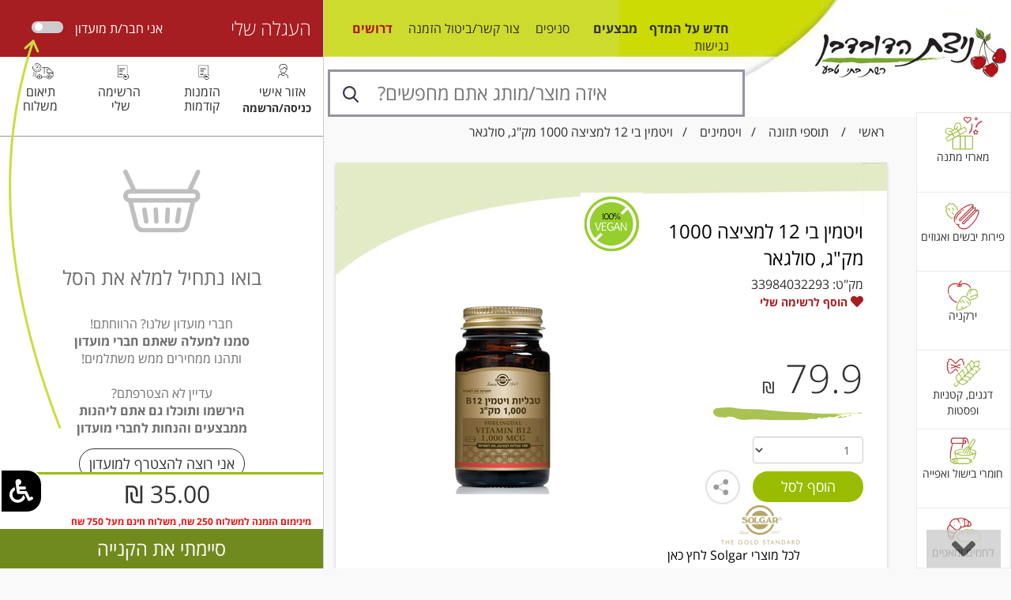

--- FILE ---
content_type: text/html; charset=utf-8
request_url: https://www.nizat.com/%EF%BF%BD%EF%BF%BD%EF%BF%BD%EF%BF%BD-12-%EF%BF%BD%EF%BF%BD%EF%BF%BD%EF%BF%BD%EF%BF%BD%EF%BF%BD%EF%BF%BD%EF%BF%BD%EF%BF%BD%EF%BF%BD%EF%BF%BD%EF%BF%BD-%EF%BF%BD%EF%BF%BD%EF%BF%BD%EF%BF%BD%EF%BF%BD%EF%BF%BD%EF%BF%BD%EF%BF%BD%EF%BF%BD%EF%BF%BD%EF%BF%BD%EF%BF%BD-i7185
body_size: 59082
content:


<!DOCTYPE html>
<html xmlns="http://www.w3.org/1999/xhtml" lang="he-IL">
<head><meta http-equiv="Content-Type" content="text/html; charset=utf-8" /><meta http-equiv="X-UA-Compatible" content="IE=edge" /><meta name="viewport" content="width=device-width, initial-scale=1" />
    <!-- The above 3 meta tags *must* come first in the head; any other head content must come *after* these tags -->

    <link href="scripts/font-awesome/css/all.min.css" rel="stylesheet" /><link href="scripts/bootstrap-3.3.5/css/bootstrap.min.css" rel="stylesheet" /><link rel="stylesheet" href="scripts/bootstrap-3.3.5/css/bootstrap-rtl.min.css" /><link href="scripts/bootstrap-3.3.5/css/xl.css" rel="stylesheet" />



    <!-- HTML5 shim and Respond.js for IE8 support of HTML5 elements and media queries -->
    <!-- WARNING: Respond.js doesn't work if you view the page via file:// -->
    <!--[if lt IE 9]>
      <script src="https://oss.maxcdn.com/html5shiv/3.7.2/html5shiv.min.js"></script>
      <script src="https://oss.maxcdn.com/respond/1.4.2/respond.min.js"></script>
    <![endif]-->



    <script src="JS/JScript.js" type="text/javascript"></script>
    <script type="text/javascript" src="JS/jquery/jquery-1.11.2.min.js"></script>

    <script src="scripts/bootstrap-3.3.5/js/bootstrap.min.js"></script>

    <link rel="shortcut icon" type="image/png" href="/images/favicon.png" /><link href="css/theme_default/theme.css" rel="stylesheet" type="text/css" /><link href="css/localization/rtl.css" rel="stylesheet" type="text/css" /><link href="scripts/logateaccessibility/logateaccessibility.css" rel="stylesheet" />    
 <script src="scripts/logateaccessibility/logateaccessibility.js"></script> 


    <title>
	בי-12-למציצה-סולגאר
</title>
    <!-- Add fancyBox main JS and CSS files -->
    <script type="text/javascript" src="JS/jquery.fancybox.js?v=2.1.4"></script>
    <link rel="stylesheet" type="text/css" href="css/general/jquery.fancybox.css?v=2.1.4"
        media="screen" />
    <script>
        $(document).ready(function () {
            $(".fancybox").fancybox({
                openEffect: 'none',
                closeEffect: 'none'
            });

            function scrollToAnchor(aid) {
                var aTag = $("a[name='" + aid + "']");
                $('html,body').animate({ scrollTop: aTag.offset().top }, 'slow');
            }

            $(".gotoproddetails").click(function () {
                scrollToAnchor('anchor_proddetails');
            });

            $(".bundlechkbox").change(function () {
                var index = $(this).index(".bundlechkbox");
                                
                if ($(".bundlechkbox").eq(index).is(':checked')) {
                    $(".bundleproductimage").eq(index).fadeTo(300, 1);
                }
                else {
                    $(".bundleproductimage").eq(index).fadeTo(300, 0.3);
                }
            });

            $('#shipmenthelp').bind('click', function (e) {
                // Prevents the default action to be triggered. 
                e.preventDefault();
                // Triggering bPopup when click event is fired                
                $('#shipmenthelpdesc').bPopup({                                    
                     modalClose: true
                });
             });

             $("#shipmenthelpdesc").click(function () {
                 $("#shipmenthelpdesc").bPopup().close();
             });

             $("#iconshare").click(function () {
                 $("#sharediv").slideToggle()
             });


             $('#copylink').popover({
                 html: true,
                 title: 'העתקת קישור ישיר למוצר',
                 content: function () {
                     return $('#copylinkdiv').html();
                 }
             });



             $("[rel=wishlist]").click(function () {

                 var index = $(this).index("[rel=wishlist]");
                 var prodid = $("[rel=wishlist]").eq(index).attr("prodid");

                 var ls_params;
                 ls_params = "prodid=" + prodid + "&rnd=" + new Date().getTime();

                 $.ajax({
                     url: "addwishlist.ashx",
                     type: 'POST',
                     data: "prodid=" + prodid + "&qty=1&wtd=addnew",
                     success: function (data) {
                         $('[rel=loading]').eq(index).hide();

                         if (data == 0) {
                             loadiframepage("reg.aspx");
                             alert('על מנת להוסיף מוצר לרשימה האישית עליך להתחבר תחילה');
                         }
                         else {
                             $("[rel=wishlist]").eq(index).css('color', '#637919');
                         }

                     },
                     beforeSend: function () {
                         $('[rel=loading]').eq(index).show();
                     },
                     complete: function () {
                         $('[rel=loading]').eq(index).hide();
                         loadiframepage('wishlist.aspx?setcartscroll=Y');
                     }
                 });



             });


             

        });

        function copylinktoclipboard() {
            /* Get the text field */
            var copyText = document.getElementById("ContentPlaceHolder1_txtcopylink");

            /* Select the text field */
            copyText.select();
            copyText.setSelectionRange(0, 99999); /* For mobile devices */

            /* Copy the text inside the text field */
            document.execCommand("copy");

            /* Alert the copied text */
            $('#copylink').popover('hide');

            alert("הקישור הועתק ");

        }




    </script>

    <style>
        .youtubelink , .youtubelink iframe  {max-width:100% !important; height:auto}
        #divproddesc iframe  {max-width:100% !important;}
        
    </style>




    <style>
        .affix {
            top: 0px;
            position: fixed;
            z-index: 3000000;
            background-color: #111111;
            left: 425px;
            color: #ffffff;
   -webkit-transition: all .3s ease-in-out;
    transition: all .3s ease-in-out;


-webkit-box-shadow: 0px 5px 5px 0px rgba(204,204,204,1);
-moz-box-shadow: 0px 5px 5px 0px rgba(204,204,204,1);
box-shadow: 0px 5px 5px 0px rgba(204,204,204,1);
        }

        .scrolltotop {
            display: none;
            position: fixed;
            left: 20px;
            bottom: 5px;
            z-index: 102000000;
        }

    </style>





    <!-- auto complete -->

  <link rel="stylesheet" href="//code.jquery.com/ui/1.12.1/themes/base/jquery-ui.css" />
  <style>
  .ui-autocomplete-loading {
    background: white url("images/ui-anim_basic_16x16.gif") right center no-repeat;
  }

  .ui-autocomplete {
    min-height: 150px;
    max-height: 500px;
    overflow: auto;
  }


  </style>
  <script src="https://code.jquery.com/ui/1.12.1/jquery-ui.js"></script>


 
    <script>
        $(function () {
            $("[rel=autocomplete2222]").autocomplete({
                source: function (request, response) {
                    $.ajax({
                        url: "autosuggestproducts.ashx",
                        data: {
                            term: request.term
                        },
                        success: function (data) {
                            response(data);
                        }
                    });
                },
                minLength: 2,
                select: function (event, ui) {
                    if (ui.item) {
                        //document.location.href = "productslist.aspx?wsearch=" + encodeURIComponent(ui.item.value);
                        document.location.href = "productinfo.aspx?prodid=" + ui.item.id;
                    }
                }
            });







            function monkeyPatchAutocomplete() {

                // Don't really need to save the old fn, 
                // but I could chain if I wanted to
                var oldFn = $.ui.autocomplete.prototype._renderItem;

                $.ui.autocomplete.prototype._renderItem = function (ul, item) {
                    var re = new RegExp("^" + this.term, "i");
                    var re = new RegExp("" + this.term, "i");
                    var t = item.label.replace(re, "<span style='font-weight:bold;color:Blue;'>" + this.term + "</span>");
                    return $("<li></li>")
                        .data("item.autocomplete", item)
                        .append("<a>" + t + "</a>")
                        .appendTo(ul);
                };
            }
            monkeyPatchAutocomplete();

            var cache = {};
            $("[rel=autocomplete2]").autocomplete({
                source: function (request, response) {
                    var term = request.term;
                    if (term in cache) {
                        response(JSON.parse(cache[term]));
                        return;
                    }
                    $.ajax({
                        url: "autosuggestproducts.ashx",
                        data: { term: request.term },
                        success: function (data) {
                            cache[term] = data;
                            response(JSON.parse(data));
                        },
                        error: function () {
                            response([]);
                        }
                    });
                },
                minLength: 3,
                select: function (event, ui) {
                    if (ui.item) {
                        //document.location.href = "productslist.aspx?wsearch=" + encodeURIComponent(ui.item.value);
                        document.location.href = "productinfo.aspx?prodid=" + ui.item.id;
                    }
                }
            });



            $(document).on('click', '#searchbox_searchbutton', function () {
                if ($("#searchbox_innerwsearch").val() == '') {
                    alert('אנא הזן מילת חיפוש');
                    return false;
                }
            });
            $(document).on('click', '#searchbox2_searchbutton', function () {
                if ($("#searchbox2_innerwsearch").val() == '') {
                    alert('אנא הזן מילת חיפוש');
                    return false;
                }
            });




        });
      </script>

<style>
.ui-autocomplete { position: absolute; cursor: default;z-index:30000000 !important;}  
.divprodfilters #searchbox_searchprodfilter label {font-weight:normal; margin:0px 2px 0px 15px; display: inline-block;  vertical-align: middle; color:#000000;}
.divprodfilters input { display: inline-block;  vertical-align: middle; margin-bottom:3px}
</style>


    <!-- search -->

<style>
@media (max-width: 768px)
{
#glassix-widget-launcher-container {right:10px !important; bottom:10px !important}

.ui-menu .ui-menu-item-wrapper {
    font-size: 14px;
}


}
</style>

     <!-- '------ Google apr 2025 ---------- -->

    <!-- '------ Google apr 2025 ---------- -->



<meta name="keywords" content="סולגר,XUKDTR,XUKDR,B12,B-12,B 12,CH 12,ויטמין בי 12, ויטמין B12" /><meta name="description" content="בי 12 למציצה" /></head>
<body>






    <script type="text/javascript">
        $(document).ready(function () {
            //Check to see if the window is top if not then display button
            $(window).scroll(function () {
                if ($(this).scrollTop() > 200) {
                    $('#scrollToTop').fadeIn();
                } else {
                    $('#scrollToTop').fadeOut();
                }

            });




        });

        function scrollToTop() {
            $('html, body').animate({ scrollTop: 0 }, 800);
            return false;
        }


    </script>







    <form method="post" action="./ן¿½ן¿½ן¿½ן¿½-12-ן¿½ן¿½ן¿½ן¿½ן¿½ן¿½ן¿½ן¿½ן¿½ן¿½ן¿½ן¿½-ן¿½ן¿½ן¿½ן¿½ן¿½ן¿½ן¿½ן¿½ן¿½ן¿½ן¿½ן¿½-i7185?ProdId=7185" onsubmit="javascript:return WebForm_OnSubmit();" id="form1">
<div class="aspNetHidden">
<input type="hidden" name="__EVENTTARGET" id="__EVENTTARGET" value="" />
<input type="hidden" name="__EVENTARGUMENT" id="__EVENTARGUMENT" value="" />
<input type="hidden" name="__VIEWSTATE" id="__VIEWSTATE" value="/[base64]/[base64]/[base64]/[base64]/XldeV15jXodeQ16QgMDItNTQ3MzU4NCAnPiDXqdeZ16jXldeqINec16fXldeX15XXqi/[base64]" />
</div>

<script type="text/javascript">
//<![CDATA[
var theForm = document.forms['form1'];
if (!theForm) {
    theForm = document.form1;
}
function __doPostBack(eventTarget, eventArgument) {
    if (!theForm.onsubmit || (theForm.onsubmit() != false)) {
        theForm.__EVENTTARGET.value = eventTarget;
        theForm.__EVENTARGUMENT.value = eventArgument;
        theForm.submit();
    }
}
//]]>
</script>


<script src="/WebResource.axd?d=2uoaaZH7v4RkWpgH2ngdrXQscgVdtcs6CS7KFNAZdBO4sg_MRP1GXHx8ZPKWbD48GUnbiL3q3rxrBdQFSk7Et-oqY52PdFMyo9uXzkDQ9Xo1&amp;t=638465130520000000" type="text/javascript"></script>


<script src="/WebResource.axd?d=3gaUL9tCq4DS_PWjr5lW_OQOYatUXFZOInIMEtZHpqL-JQmrzxOhq7V8xJpcvSjJrorbx5o5G60gBrsXZ45xB93ZzGsvuZwMbKuZ9yWHxLs1&amp;t=638465130520000000" type="text/javascript"></script>
<script type="text/javascript">
//<![CDATA[
function WebForm_OnSubmit() {
if (typeof(ValidatorOnSubmit) == "function" && ValidatorOnSubmit() == false) return false;
return true;
}
//]]>
</script>

<div class="aspNetHidden">

	<input type="hidden" name="__VIEWSTATEGENERATOR" id="__VIEWSTATEGENERATOR" value="E281524B" />
	<input type="hidden" name="__EVENTVALIDATION" id="__EVENTVALIDATION" value="/wEdAHTCzzb5fSYLVcdXZIeftAx+oV4S80dBRsK1JMhGPMDALdIbbUNqAFRnel7D6I4852MAXrbPsToFF1o3j73hA02kAVOcBEdoDmgvObVyye53W7me7mMGn73h7Jz1wq3C83YWQ9YGradoTEsrE3yCatZXSQr3r322fOrM11NS9JsC/hb2G2dL0H0IP3e2HHR1zexVIzu2ec0uWqQZIa3hTyVEqamIgOdRtmikktjorFsGABEsX1tI3Z97d1+mrb0C0/WyKHuGxjJUqfl2Dx+kSnc1NGr2/3FpQEEivBDtlmfq2XczzhMvuBoH5L4yDzWuKnem/Kb0PDtdnilATnoh7tuOJD6R7X2OR0XO0pWRQLemFp/ppHr1EgHvVGKLENHEueFt9mZt10drcxqFZRVg7SNg8BDIoSCZ8FS7VnsxbNH6JJSz3Eq7sLa856PwRZWU6gzhWw3IntWIy33ecz0nx8FgxcjGiuUCnFDDOE58EFHZ/pcaVCAuwKb1kzKQ/[base64]/VU/iPaNzG/sWSsRp0B+Eb/YG4EzqadtLpE3zh9uzwnWzpziOxgmcpdTs7U2iAmaR78/QfchuYzY/w/XC8nm2hOa9/c8BeS6gjK6E8+Iqa8lOzN8mOjJNWAWkVDMf97fwhIgYqvU913L/v4z42mLqjFQsce5Jt8k1ZYZibdW3saq23Ar/qrpcFu+acVgrE3Xh2q0oF381VL+grwuPBNx0ad5Foavo6Hs9BkE6qMaDve4n3Suu2dCWIjGkrPrEzzHfFY6C4hg68CCedqGQ750dRttdgnQD5eWAWRY4pMkI4TgBHV+IByUj669soia8A6kd1KS9llpsS3okJhVy6zE0cN6E02V45x1HCAUCP4dW/wW1CjvDRX7XilcTf4fcthRED0Rhrp8hBYpUZKLnDlEWq3abYKnMyj4bfudwP/8ECX1YacSOH5reieVBUPKlHFsfVU4QwkysuAG87gvFfzCkwYjVCVxLqY46k18sCN+fbdzMughm6/gHE0d+3gkqkkuMVeYkjSgqMojkmODHgWWAhMk+KZ9CuKW4TZqiYmy322I2V9CylFGce7NijPddBWkgsys2lkxmAKzLkrzJGpt4piZ7q4FBH3ZTimPaFXrh1i7uJTbJe6Tg2R/dAssv2UTB8KweEkN8/gWfG41/cBJdMTwf1wcMPXa/VtNiu7KprkOYIssuGnjYwYpydgT7s2mBgG40u1BPsFbcu1Tac9LO2Vw5m8Hc9ruhQVSg+vGEVxYKdYl4slaGOUEGGkU3wLsbuwzY5Qda92zUMFFfOZRwryoxXU8nRAl/f6drzaXMrw6NiVfsqI4hFJcgomzQNrSVRpT4Qd1lRtWdw1r9Pcy/BeNlpQlwRYa7frl1E45WaVJN2b8PBXmPy8n5y2T7HNa6wjzpMTb75Q4Qb4TYrBaoGTMSuBnDDP0Oe/Z4GFL25snuYvCv3p5zQbu1gtutoPSauGn4IBQV41U/AD2oCeL2EMwhzTYiDKTUFv3HxGGvb2d8Nvk7sEQeRarEpl0iXR1vcQxCyGVrPi6Z/fUy8WUFGGM4271Rm7WC2BkWMUPFbqhEGc7fnpwmXJuaHbFRnmSsQG8Iw/Pt4/pngGZ7vIJqAC/FSwOK7GLQyxzn0KJc6/lJLA+NyEs1TgSIw5A9W6oigyr3M3rVcXAaquzekn22HrZygBFdrRbCsYppJ6eqSR8QTqkEBcUR6IWTITzR+uLCvj3aNqdsOxb03CIzHXUjKXbYPd4xIlzxvCuYMUtUlY1rdWAmmm22CD4p9SZEFyp1ZfFkpoXFxFQfQOV1Bmgg/9Ob/19xkmXUvrGB5ks1ptBXFbgVgJLOwxDFtuBxWn5z7Yo5ztCCC6VTHLx/F70598KmRnz2w1ooZR4Icoh4rHAXnP4amNCpDMiqD5BL6GJeS2kYAm8hIbqgToRHMBxqLp+0EIYBfqoHMxZ/nT8grtm6MPKJqhS4eh4aa4J1nYJEKsRWB9vhFva90KibRS30e+sgP7IjUFXVavtgzldy8yuHLNbfV6vsWmp/D5dVISfpnQs8VYvFaKzW6U+rRHIwbei665WRcmHi5V/VQ1tIBu616XPzp3rkZ1SX4qaBS/EvN9475HQRZse4GPcZwiAlnT8XCc19WX43+KJWYbw5Npu1GCvXTxocUZnqYb0IGLSgCUB/A/pNvR9XO4kHWGqzmOzJ9004bQZOpX8UgrqKPiHB5hlFuC3Rr7A6dt" />
</div>

<script type="text/javascript">

    $(document).ready(function () {
        $('body').setaccessibility({
            accurl: 'https://www.nizat.com/%D7%94%D7%A6%D7%94%D7%A8%D7%AA-%D7%A0%D7%92%D7%99%D7%A9%D7%95%D7%AA-%D7%A0%D7%99%D7%A6%D7%AA-%D7%94%D7%93%D7%95%D7%91%D7%93%D7%91%D7%9F-p282'
        });
    });
	</script>

<div class="modal fade" id="modalpopup" tabindex="-1" role="dialog" aria-labelledby="modalpopuplabel" style="z-index:99999999999">
    <div class="modal-dialog" role="document">
        <div class="modal-content">
            <div class="modal-header">
                <h4 class="modal-title" id="myModalLabel">שימו לב!</h4>
            </div>
            <div class="modal-body">

לקוחות יקרים,<br />
נשמח לראותכם בזמן ה-SALE בחנויות ולתת לכם את השירות הטוב ביותר. <br />
איסופים עצמיים בתקופה זו לא יהיו זמינים.<br />
               



                
            </div>
            <div class="modal-footer">
                <button type="button" class="btn btn-primary" data-dismiss="modal">סגור</button>
            </div>
        </div>
    </div>
</div>



        

<link rel="stylesheet" href="scripts/floatlabel/floatlabel.css" />


<script>
    /**
     * Vertically center Bootstrap 3 modals so they aren't always stuck at the top
     */
    $(function () {
        function reposition() {
            var modal = $(this),
                dialog = modal.find('.modal-dialog');
            modal.css('display', 'block');

            // Dividing by two centers the modal exactly, but dividing by three 
            // or four works better for larger screens.
            dialog.css("margin-top", Math.max(0, ($(window).height() - dialog.height()) / 2));
        }
        // Reposition when a modal is shown
        $('.modal').on('show.bs.modal', reposition);
        // Reposition when the window is resized
        $(window).on('resize', function () {
            $('.modal:visible').each(reposition);
        });
    });

</script>


<!--
        <script type="text/javascript" src="cities.ashx"></script>
-->

        <script>
            $(function () {
                $("[rel=autocompletecity]").autocomplete({
                    source: "cities.ashx",
                    minLength: 2
                });


                $('.alphaonly').bind('keyup blur', function () {
                    var node = $(this);
                    var val = node.val();
                    node.val(node.val().replace(/[a-zA-Z]/g, ''));

                    if (val.search(/[a-zA-Z]+/) >= 0) {
                       alert("אנא הזן תווים בעברית בלבד");
                    }
                }
                );


                $('.checkcity').on("click", function () {
                    var city;
                    city = $('.txtcity').val();

                    $.ajax({
                        url: "tools.ashx",
                        type: 'get',
                        data: "wtd=checkcity&city=" + city,
                        success: function (data) {
                            if (data == 1) {
                                $('#pnlcheckcity').hide('slow');
                                $('#pnlkef').show('slow');
                            }
                            if (data == 0) {
                                $('#pnlcheckcity').hide('slow');
                                $('#pnllokef').show('slow');
                            }
                        },
                        beforeSend: function () {
                            $('[rel=loading2]').show();
                        },
                        complete: function () {
                            // $("#divtopcart").load("cart-ajax.aspx?rnd=" + new Date().getTime());
                            $('[rel=loading2]').hide();
                            //modalpopup.close();


                        }
                    });

                    });

            });




        </script>




  <!-- Modal -->
<div id="checkcity1_paneldefaultbutton" onkeypress="javascript:return WebForm_FireDefaultButton(event, &#39;checkcity1_btncheckcity&#39;)">
	
  <div class="modal fade" id="modalcheckcity" role="dialog" style="direction:rtl; z-index:3000000">
    <div class="modal-dialog">
      <!-- Modal content-->
      <div class="modal-content">
        <div class="modal-body" style="padding:40px 50px;">

            <div ID="pnlcheckcity" >
            <div class="row">
                
                <div class="col-xs-8">
            <div style="color: #313131;font-size: 25px;">היי! איזה כיף שבאת! </div>
            <div style="margin:30px 0px">
 אין לנו אפשרות
לדעת אם אנחנו מגיעים לאיזור שלך
אל דאגה! אפשר לבדוק את זה בקלות
            </div>

                    <div>
                        <div id="checkcity1_ValidationSummary1" class="alert alert-danger" aria-live="assertive" aria-atomic="true" style="display:none;">

	</div>
                    </div>
                    <div>
                        <span id="checkcity1_ValidationSummary2" class="aspNetDisabled" aria-live="assertive" aria-atomic="true" style="display:block"></span>
                    </div>


                    <label class="form-group has-float-label">
                        <input name="ctl00$checkcity1$txtcity" type="text" id="checkcity1_txtcity" class="alphaonly txtcity form-control textboxborderbottom" placeholder="* עיר/ישוב" rel="autocompletecity" style="width:300px !important; margin-top:15px; " />
                        <span>
                            עיר/ישוב
                        </span>
                        </label>

                            <span id="checkcity1_RequiredFieldcheckcity" style="color:Red;display:none;"></span>



                                                    
             <input type="submit" name="ctl00$checkcity1$btncheckcity" value="מגיעים אליי?" onclick="return false;WebForm_DoPostBackWithOptions(new WebForm_PostBackOptions(&quot;ctl00$checkcity1$btncheckcity&quot;, &quot;&quot;, true, &quot;checkcity&quot;, &quot;&quot;, false, false))" id="checkcity1_btncheckcity" title="כפתור בדיקה אם יש משלוחים לאזורך" class="btn sitebtn checkcity" style="width:100%; border-radius:40px;font-size:18px" />



                    <div>

                        <div style="margin-top:15px;">
                            <input type="submit" name="ctl00$checkcity1$btnpickup" value="אני אוסף בעצמי" id="checkcity1_btnpickup" class="btn sitebtn" style="border-radius:40px; font-size:18px; width:100%; background-color:unset; color:#313131; border:1px solid #313131" />
                        </div>

                        <img rel="loading2" src='images/transparentloading.gif' style='position:absolute; left:50%; top:50%; display:none' />
                    </div>
                </div>

                <div class="col-xs-4">
                    <img src="images/group-11.png" class="img-responsive" alt="" />
                </div>

            </div>
                </div>

            <div ID="pnlkef" style="display:none">

            <div class="row">
                
                <div class="col-xs-8">
            <div style="margin:30px 0px; width:190px; font-size:25px; color:#313131">
יש! אנחנו מגיעים 
                <br />
לאיזור שלך
            </div>

                    <div>
                        <a href="javascript:location.href='';" class="btn sitebtn" style="width:300px;border-radius:40px; font-size:18px">אז בוא נתחיל בקניה</a>
                    </div>

                </div>

                <div class="col-xs-4">
                    <img src="images/group-13.png" class="img-responsive" alt=" מגיעים לאזור שלך" />
                </div>

            </div>
                </div>

            <div ID="pnllokef" style="display:none">

            <div class="row">
                
                <div class="col-xs-8">
            <div style="color: #313131;font-size: 25px;">ממש מתנצלים!</div>
            <div style="margin:30px 0px; width:190px;">
אנחנו לא מגיעים לאיזור שלך…
ניתן לבדוק ברשימת הסניפים 
מה הסניף הכי קרוב אליך

            </div>

                    <div>
                        <a href="snifim.aspx" class="btn sitebtn" style="width:300px;border-radius:40px;font-size:18px">לרשימת הסניפים</a>
                    </div>

                </div>

                <div class="col-xs-4">
                    <img src="images/group-12.png" class="img-responsive" alt="לא מגיעים לאזור שלך" />
                </div>

            </div>

                </div>


        </div>
      <div class="modal-footer">                     
          <a href="javascript:location.href='';" class="btn sitebtn" style="width:100px;border-radius:40px; font-size:18px; background-color:unset; color:#313131; border:1px solid #313131">ביטול</a>
      </div>
      </div>
      
    </div>
  </div> 
    
</div>



        <script type="text/javascript">

            $(document).ready(function () {
                $('.tivonitshop').click(function () {
                    $.ajax({
                        url: "setfilter.ashx",
                        type: "POST",
                        data: "f=4",
                        success: function (data, textStatus, jqXHR) {
                            //data - response from server                    
                            location.reload();
                        },
                        error: function (jqXHR, textStatus, errorThrown) {
                        }
                    });
                });
            });
        </script>




        <!-- mobile -->



        <div class="hidden-md hidden-lg hidden-sm">



            <style>
                #slide-panel {
                    width: 100%;
                    height: 100vh;
                    padding: 0px;
                    background: #F9F9F9;
                    max-width: 100%;
                    position: fixed;
                    right: 0px;
                    top: 0px;
                    display: none;
                    z-index: 10000000;
                }
            </style>

            <div id="slide-panel">

        <div class="header">
            <span id="coteret" class="coteret">תפריט ניצת הדובדבן</span>
            <i class="fa fa-times fa-lg" style="cursor:pointer; color:#ffffff; position:absolute; left:10px; top:10px;" id="closepanel"></i>
        </div>


                <div class="list-group" style="width: 100%;">
                    <a href="default.aspx" class="list-group-item">דף הבית <i class="fa fa-home pull-left fa-lg"></i></a>
                    <a href="categories.aspx" class="list-group-item">מחלקות <i class="fa fa-th-list pull-left fa-lg"></i></a>
                    <a href="productslist.aspx?saletype=hotsales" class="list-group-item" style="color:#A61D22; font-weight:bold;"><span style="font-size:20px">חדש על המדף</span> <i class="fas fa-glass-cheers pull-left fa-2x"></i></a>
                    <a href="מבצעי-מועדון" class="list-group-item">מבצעים <i class="fa fa-star pull-left fa-lg"></i></a>
                    <a href="contactus.aspx" class="list-group-item">צור קשר | ביטול הזמנה <i class="fa fa-envelope pull-left fa-lg"></i></a>
                    <a href="#" class="list-group-item opensidebar">כניסה/אזור אישי <i class="fa fa-user pull-left fa-lg"></i></a>
                    <a href="snifim.aspx" class="list-group-item">סניפים <i class="fa fa-map-marker pull-left fa-lg"></i></a>
                    <a href="מתכונים" class="list-group-item">מתכונים <i class="fa fa-angle-left pull-left fa-lg"></i></a>
                    <a href="מאמרים" class="list-group-item">מאמרים <i class="fa fa-angle-left pull-left fa-lg"></i></a>
                    <a href="מטפלים" class="list-group-item">מטפלים <i class="fa fa-angle-left pull-left fa-lg"></i></a>
                    <a href="מגזינים-ניצת-הדובדבן-p550" class="list-group-item" target="_blank">מגזין <i class="fa fa-angle-left pull-left fa-lg"></i></a>

                    
                </div>

            </div>

            <script>
                $(document).ready(function () {
                    $('#baricon').on('click', function () {
                        var panel = $('#slide-panel');
                        //panel.animate({ width: 'toggle' }, 300);
                        panel.show("slide", { direction: "left" }, 200);
                    });

                    $(document).mouseup(function (e) {
                        var panel = $('#slide-panel');
                        if (!panel.is(e.target) && panel.has(e.target).length === 0) {
                            panel.hide("slide", { direction: "left" }, 200);
                        }
                    });


                    $('#mobilecarticon , .opensidebar').on('click', function () {
                        var panel = $('.sidenav');
                        //panel.show("1000")
                        panel.show("slide", { direction: "left" }, 200);

                        panel = $('#slide-panel');
                        panel.hide("slide", { direction: "left" }, 200);


                    });


                    $('#closepanel').on('click', function () {
                        var panel = $('#slide-panel');
                        panel.hide("slide", { direction: "left" }, 200);
                    });


                    $('#closeleftbar').on('click', function () {
                        var panel = $('.sidenav');
                        //panel.show("1000")
                        panel.hide("slide", { direction: "left" }, 200);
                    });




                    

                    

                });


            </script>

            <div style="background-color:#ffffff;">
            <div class="container">
            <div class="row">
                <div class="col-xs-3">
                <div class="" style="padding-top:16px;" id="baricon">
                   <img src="images/group-2.png" style="" alt="תפריט" />                 
                </div>
                </div>

<div class="col-xs-5 text-center">
    <a href="/"><img src="images/logomobile.png" style="margin:auto; padding-top:13px;" alt="לוגו ניצת הדובדבן" class="img-responsive" /></a>
</div>

                <div class="col-xs-4" style="padding-left:0px !important;">
                <div class="" style="width:100%; height:56px; background-image:url('images/rectangle-copy.png'); background-repeat:no-repeat" id="mobilecarticon">
                    <img src="images/combined-shape.png" alt="סל קניות" style="position:absolute; left:12px; top:18px" />
                    <span id="mobilecartqty" class="cart_anchor mobilecartqty">0</span>
                </div>


                <div style="position:absolute; top:10px; left:70px;">
                    <div id="divuser" style="text-align: right; z-index: 99999999999; padding-top:15px;">
                        <div class="dropdown" style="cursor: pointer; margin-top: -5px">
                            <div class="dropdown-toggle fav-color toplogin" type="button" id="dropdownMenuButton" data-toggle="dropdown" aria-haspopup="true" aria-expanded="false">
                                <i class="far fa-user fa-lg"></i>
                                <span id="lblupdateuserdetails2"></span>
                                <i class="fa fa-angle-down "></i>
                            </div>
                            <div class="dropdown-menu dropdown-menu-left" aria-labelledby="dropdownMenuButton" style="text-align: right; padding: 5px; box-sizing: border-box; border-box; border: 0px; border-radius: 0px">
                                
                                
                                <a href="#" id="divuserlink3" class="headerlogin opensidebar" style="display: block">איזור אישי/כניסה לאתר</a>
                            </div>
                        </div>
                    </div>
                </div>

                </div>
                

            </div>
</div>
                </div>




            <div style="width:100%; position:relative">
                




                <div style="position:absolute; top:0px; left:55px;">
                    <div style="padding-top: 5px; text-align: left">
                        <!--<a href="https://translate.google.co.il/translate?sl=iw&tl=en&js=y&prev=_t&hl=iw&ie=UTF-8&u=www.nizat.com&edit-text=&act=url" class="headerlinks">English</a>-->
                        <a href="productslist.aspx?saletype=hotsales" class="headerlinks">חדש על המדף</a>
                        <a href="מבצעי-מועדון" class="headerlinks" style="">מבצעים</a>

                        <a href="snifim.aspx" class="headerlinks">סניפים</a>
                        <a href="צור-קשר" class="headerlinks">צור קשר/ביטול הזמנה</a>
                        <a href="הצהרת-נגישות-ניצת-הדובדבן-p282" class="headerlinks">נגישות</a>

                    </div>
                </div>






            </div>

            
<style>
.Rectangle-Copy-2 {
  margin: 0px 0 0;
  box-shadow: 0 0 4px 0 rgba(0, 0, 0, 0.5);
  background-color: #ffffff;
}
</style>

                                <div style="text-align: center; background-color:#ffffff;" class="Rectangle-Copy-2">
                                    <div id="searchbox2_p" ValidationGroup="mainsearch" onkeypress="javascript:return WebForm_FireDefaultButton(event, &#39;searchbox2_searchbutton&#39;)">
	
<div style="position:relative;">
        <div class="input-group" style="border:3px solid #9593a0">            
            <input name="ctl00$searchbox2$innerwsearch" type="text" id="searchbox2_innerwsearch" class="no-border searchbox" placeholder="איזה מוצר/מותג אתם מחפשים?" rel="autocomplete2" style="" />            


            <div class="input-group-btn">                
                <a id="searchbox2_searchbutton" class="btn" href="javascript:__doPostBack(&#39;ctl00$searchbox2$searchbutton&#39;,&#39;&#39;)" style="border:0px;">
                <img src="images/searchicon.jpg" alt="חפש" />
                </a>
            </div>
        </div>






    
</div>
    
</div>   



 
    <!-- end search -->

                                </div>


            





        </div>
        <!-- end mobile -->






        <div class="main">

            

            <div>

                <div class="hidden-xs hidden-sm">

<div data-spy="affix" data-offset-top="140" style="background-color:#ffffff">

                    <div class="row">
                        <div style="background-image: url('images/headerbg.jpg'); height: 140px; padding-left: 20px;">
                            <div style="float: right; width: 40%">
                                <a href="/">
                                    <img src="images/headerright.jpg" style="margin-right:15px;" alt="לוגו ניצת הדובדבן קישור לדף הבית" /></a>
                            </div>
                            <div style="float: right; width: 60%">

                                <div style="padding-top: 25px; text-align: left; padding-left:15px; height:48px">

<style>
ul.headerdesktop {
  list-style-type: none;
  overflow: hidden;
  margin: 0;
  padding: 0;
  float:left; 
  height:48px;
}

ul.headerdesktop li {
  float: right;
}
</style>
                                    <ul class="headerdesktop">
                                        <!--<li><a href="https://translate.google.co.il/translate?sl=iw&tl=en&js=y&prev=_t&hl=iw&ie=UTF-8&u=www.nizat.com&edit-text=&act=url" class="headerlinks">English</a></li>-->
                                        <li><a href="productslist.aspx?saletype=hotsales" class="headerlinks" style="font-weight:bold">חדש על המדף</a></li>
                                        <li><a href="מבצעי-מועדון" class="headerlinks" style="margin-left:10px; font-weight:bold; padding-right:15px">מבצעים</a></li>
                                        <li><a href="snifim.aspx" class="headerlinks">סניפים</a></li>
                                        <li><a href="צור-קשר" class="headerlinks">צור קשר/ביטול הזמנה</a></li>
                                        <li><a href="/%D7%93%D7%A8%D7%95%D7%A9%D7%99%D7%9D-%D7%91%D7%A0%D7%99%D7%A6%D7%AA-%D7%94%D7%93%D7%95%D7%91%D7%93%D7%91%D7%9F-p540" class="headerlinks" style="color:#B2161A; font-weight:bold">דרושים</a></li>
                                        <li><a href="הצהרת-נגישות-ניצת-הדובדבן-p282" class="headerlinks">נגישות</a></li>
                                    </ul>
                                    
                                    
                                    
                                    
                                    

                                </div>


                                <div style="padding-top: 40px; text-align: left">
                                    <div id="searchbox_p" ValidationGroup="mainsearch" onkeypress="javascript:return WebForm_FireDefaultButton(event, &#39;searchbox_searchbutton&#39;)">
	
<div style="position:relative;">
        <div class="input-group" style="border:3px solid #9593a0">            
            <input name="ctl00$searchbox$innerwsearch" type="text" id="searchbox_innerwsearch" class="no-border searchbox" placeholder="איזה מוצר/מותג אתם מחפשים?" rel="autocomplete2" style="" />            


            <div class="input-group-btn">                
                <a id="searchbox_searchbutton" class="btn" href="javascript:__doPostBack(&#39;ctl00$searchbox$searchbutton&#39;,&#39;&#39;)" style="border:0px;">
                <img src="images/searchicon.jpg" alt="חפש" />
                </a>
            </div>
        </div>






    
</div>
    
</div>   



 
    <!-- end search -->

                                </div>

                            </div>
                        </div>
                    </div>
    </div>



                    <!--
    <div data-spy="affix1111111" data-offset-top="450">  
    <div style="background-color:#99B53C; width:100%">
    <div class="container">
    


    <div style="background-color:#99B53C">
    <div class="row">

        <div class="col-lg-4 col-md-6">
            
            

            <a id="hplpay" class="topstrip" href="basket.aspx">לתשלום</a>

            <a id="hpltopsignin" class="topstrip" href="reg.aspx">כניסה</a>
            <a id="snifim" class="topstrip" href="snifim.aspx">סניפים</a>
            <a class="cart_anchor" style="width:1px; height:1px; position:absolute; right:20px; top:20px"></a>
        </div>



<div class="col-lg-6 col-md-4">
<div style="padding-top:15px;">    

</div>
</div>

<div class="col-lg-2 col-md-2 text-center">
    <div style="background-color:#708A1D; height:100%; display:block; line-height:65px;">
        <img id="tivonitshop" class="tivonitshop" src="images/tivonit.jpg" style="border:0px; cursor:pointer" />
    </div>
</div>


        </div>
        </div>
        </div>
        </div>
        </div>
    -->



                    <!--
    <div class="container">
    <div style="padding-top:10px;"></div>
    <div class="row">
<div class="col-md-12">
<a href="/">
                        <img alt="" src="images/strip.jpg" style="border: 0px" class="img-responsive" /></a>
</div>
        </div>
    <div style="padding-top:10px;"></div>

<div class="row">
    <div class="col-md-12">
        <div style="width:100%; text-align:center; background-color:#EDF2EB; padding:6px 0px">
            <a id="sales" class="matkonim red" href="%d7%9e%d7%91%d7%a6%d7%a2%d7%99-%d7%9e%d7%95%d7%a2%d7%93%d7%95%d7%9f">מבצעים</a>            
            <a id="toeng" class="matkonim" href="https://translate.google.co.il/translate?sl=iw&amp;tl=en&amp;js=y&amp;prev=_t&amp;hl=iw&amp;ie=UTF-8&amp;u=www.nizat.com&amp;edit-text=&amp;act=url">English</a>
        </div>
    </div>
</div>

        </div>
    -->








                </div>


                <div id="pnlbreadcrumb">
	

                        <div style="margin-right:145px; background-color:unset" class="breadcrumb sitebreadcrumb">
                            <span id="lblpath"><a href='default.aspx'>ראשי</a>
&nbsp;&nbsp;&nbsp;/&nbsp;&nbsp;&nbsp;  <a href='תוספי-תזונה,-ויטמינים-c106'>תוספי תזונה</a>
&nbsp;&nbsp;&nbsp;/&nbsp;&nbsp;&nbsp;<a href='ויטמינים-c108'>ויטמינים</a>
&nbsp;&nbsp;&nbsp;/&nbsp;&nbsp;&nbsp;ויטמין בי 12 למציצה 1000 מק"ג, סולגאר</span>
                        </div>


                
</div>


                <!-- main content -->

                    <div class="main-content" style="position: relative; width: 100%">
                        <div id="sidebar" class="sidebar" style="">
                            


<div class="hidden-xs">
<div style="margin-bottom:20px; display:none">
    <a href="mishlochim.aspx" style="border:0px;"><img src="images/mishlohim.jpg" alt="" class="img-responsive" style="border-bottom:1px solid #BA0D13"  /></a>
</div>


                            




<script>
    $(document).ready(function ()
    {
        $("[rel=sidebarmenuparents]").hover(function () {
            var a, b, c;
            a = $(this).css("background-Image");
            b = $(this).attr("data-icon1");
            c = $(this).attr("data-icon2");
            if (c != undefined) {
                $(this).css("background-Image", "url('ProductsImages/CatsImages/icons/" + c + "')");
            }

            var offset = $(this).offset();
            var windowheight = $(window).height();
            var scrollTop = $(window).scrollTop();

            //console.log('windowheight=' + windowheight + ' offset:' + offset.top + ' scrollTop:' + scrollTop);

            /*
            var x = (windowheight + scrollTop) - 360 - offset.top;

             if (x  < 0 )
            {
                 $('.sidebarmenu ul li ul').css('top', x - 30 + 'px');
            }
            else {
                 $('.sidebarmenu ul li ul').css('top', 0);
            }
            */
           // console.log(x);

        });

        $("[rel=sidebarmenuparents]").mouseout(function () {
            var a, b, c;
            a = $(this).css("background-Image");
            b = $(this).attr("data-icon1");
            c = $(this).attr("data-icon2");
            if (b != undefined) {
                $(this).css("background-Image", "url('ProductsImages/CatsImages/icons/" + b + "')");
            }
        });
    });

</script>











<style>
aside{
  position:fixed;
  top: 142px;
  right: 0;
  bottom: 0;
  width: 120px;
  background: #ffffff;
  overflow: hidden;
  border:1px solid #E9E9E9;
}
.scroll{
  position: absolute;
  right: -20px;
  height: 100%;
  width: 160px;
  padding: 0 20px;
  background: #ffffff;
  overflow-y: auto;
}
aside .scroll-button{
  position: absolute;
  top: 0;
  right: 10%;
  z-index: 1;
  width: 80%;
  display: none;
}
aside .scroll-button.down{
  top: auto;
  bottom: 0;
}
nav .parent{
  height: 100px;
  display: block;
  user-select: none;
  cursor: pointer;
  width:120px;
  text-align:center;
  padding-right:5px;
  padding-left:5px;
}
nav .parent:hover{
        background-color: #6C8C00;
        color: #ffffff;
        text-decoration: none

}
nav .parent + .parent {
  border-top: 1px solid #E9E9E9;
}
nav .parent ul{
  display: none;
}


.submenu{
  position: fixed;
  right: 120px;
  width: 680px;
  background: #ffffff;
  display: none;
  min-height: 100px;
  height:360px;
  z-index:9999999999;
  box-shadow: 0 2px 5px 0 rgb(204,204,204);
}
.submenu ul{
    list-style:none;
    padding:0px;
    margin:0px;
}

/*
.submenu ul li:first-child{
    display: block;
    width: 100%;
    text-align: right;
}
    */

.submenu ul li:first-child a{
    font-size:30px;
    color:#6C8C00;
    text-decoration:underline
}

.submenu-overlay{
  position: fixed;
  width: 100%;
  height: 100%;
  right: 0;
  top: 0;
  background: grey;
  z-index: -1;
}
nav div.parent {padding-top:46px;  background-position-y:top; background-position-x:center; background-repeat:no-repeat; background-size:66px; font-size:14px;}

</style>

<script>
    $(function () {
        var buttonUp = $('.scroll-button.up'),
          buttonDown = $('.scroll-button.down'),
          scroll = $('aside .scroll'),
          submenu = $('.submenu'),
          menuItems = $('aside .parent'),
          scrollTop = scroll.scrollTop(),
          scrollInnerHeight = scroll.innerHeight(),
          scrollHeight = scroll[0].scrollHeight,
          scrollEdge = scrollTop + scrollInnerHeight,
          animationSpeed = 200,
          linkHeight = scroll.find('nav .parent:first').height(),
          isSubmenuShown = false,
              registered = false

        scroll.scroll(onScroll);
        scroll.trigger('scroll');
        menuItems.click(showSubMenu);

        function showSubMenu(e) {
            e.stopPropagation();
            isSubmenuShown = true

            var item = $(e.target);
            var top = item.offset().top - $(window).scrollTop();
            var ul = item.find('ul').clone();
            var windowscrollTop = $(window).scrollTop();


            submenu
              .css({
                  top: top + 'px'
              })
              .show()

            if (ul)
                submenu.html(ul)

            var windowHeight = $(window).height();
            
            var height = submenu.height();
            var offset = windowHeight - height - top;

            console.log("windowHeight=" + windowHeight + " height=" + height + " top=" + top + " offset=" + offset);

            if (offset < 0) {
                top += offset;
                submenu.css({
                    top: top + 'px'
                })
            }

            registerClickOutside();
        }

        function registerClickOutside() {
            if (registered)
                return;
            document.addEventListener('click', checkClickOutside);
            registered = true;
        }

        function checkClickOutside(event) {
            var isClickInside = submenu[0].contains(event.target);
            if (!isClickInside && isSubmenuShown) {
                hideSubMenu();
                document.removeEventListener('click', checkClickOutside);
                registered = false;
            }
        }

        function hideSubMenu() {
            isSubmenuShown = false
            submenu.html('').hide()
        }

        function onScroll() {
            hideSubMenu();
            scrollTop = scroll.scrollTop();
            scrollInnerHeight = scroll.innerHeight();
            scrollHeight = scroll[0].scrollHeight;
            scrollEdge = scrollTop + scrollInnerHeight;

            if (scrollTop > 0)
                buttonUp.show()
            else
                buttonUp.hide()

            if (scrollEdge >= scrollHeight)
                buttonDown.hide()
            else
                buttonDown.show()
        }

        buttonUp.click(function () {
            var top = scrollTop - linkHeight;
            top = top > 0 ? top : 0;
            scroll.stop().animate({
                scrollTop: top
            }, animationSpeed);
        })

        buttonDown.click(function () {
            var top = scrollTop + linkHeight;
            top = top >= scrollHeight ? scrollHeight : top;
            scroll.stop().animate({
                scrollTop: top
            }, animationSpeed);
        })

    })

</script>

<div style="width:132px; height:1px;"></div>









<div id="sidebar1_sidebarmenu1_pnlcategories">
	


<div class="submenu"></div>
<aside>
  <div class="scroll-button up" style="text-align:center; background-color:#cccccc; opacity:0.8; ">
    <i class="fa fa-angle-up fa-3x"></i>
  </div>
  <div class="scroll-button down" style="text-align:center; background-color:#cccccc; opacity:0.8; ">
    <i class="fa fa-angle-down fa-3x"></i>
  </div>
  <div class="scroll">
      <nav>
          

        <div class="parent" rel="sidebarmenuparents" style="background-Image:url('ProductsImages/CatsImages/icons/P825204.png')" data-icon1='P825204.png' data-icon2='I453973.png'>מארזי מתנה<ul><li><div style='padding-top:28px; padding-right:37px;'><a href='מארזי-מתנה-לחג-c279'>מארזי מתנה</a></div><div style="height:3px; width:100%; border: solid 1px #979797;  background-color: #7c9521; margin-top:15px;"></div></li><li><div style='float:right; width:220px; padding:28px 37px 0px 0px; height:248px;'>
<div style='margin-bottom:7px;'><a href='מארזים-לחגי-תשרי-c280' style=''>מארזים</a></div></div></li></ul></div>
       

    

        <div class="parent" rel="sidebarmenuparents" style="background-Image:url('ProductsImages/CatsImages/icons/B493066.png')" data-icon1='B493066.png' data-icon2='M413048.png'>פירות יבשים ואגוזים<ul><li><div style='padding-top:28px; padding-right:37px;'><a href='פירות-יבשים-ואגוזים-אורגניים-ניצת-הדובדבן-c16'>פירות יבשים ואגוזים</a></div><div style="height:3px; width:100%; border: solid 1px #979797;  background-color: #7c9521; margin-top:15px;"></div></li><li><div style='float:right; width:220px; padding:28px 37px 0px 0px; height:248px;'>
<div style='margin-bottom:7px;'><a href='אגוזים-ושקדים-c40' style=''>אגוזים ושקדים</a></div><div style='margin-bottom:7px;'><a href='זרעים-וגרעינים-אורגניים-c41' style=''>זרעים וגרעינים</a></div><div style='margin-bottom:7px;'><a href='פירות-יבשים-אורגניים-c42' style=''>פירות יבשים</a></div></div></li></ul></div>
       

    

        <div class="parent" rel="sidebarmenuparents" style="background-Image:url('ProductsImages/CatsImages/icons/S957528.png')" data-icon1='S957528.png' data-icon2='S957528.png'>ירקניה<ul><li><div style='padding-top:28px; padding-right:37px;'><a href='פירות-וירקות-אורגניים-ניצת-הדובדבן-c2'>ירקניה</a></div><div style="height:3px; width:100%; border: solid 1px #979797;  background-color: #7c9521; margin-top:15px;"></div></li><li><div style='float:right; width:220px; padding:28px 37px 0px 0px; height:248px;'>
<div style='margin-bottom:7px;'><a href='פירות-אורגניים-c27' style=''>פירות</a></div><div style='margin-bottom:7px;'><a href='ירקות-אורגניים-c28' style=''>ירקות</a></div><div style='margin-bottom:7px;'><a href='ירוקים-אורגניים-עשבי-תיבול-c137' style=''>ירוקים</a></div><div style='margin-bottom:7px;'><a href='נבטים-c101' style=''>נבטים </a></div><div style='margin-bottom:7px;'><a href='זרעים-אורגניים-c282' style=''>זרעים אורגניים</a></div></div></li></ul></div>
       

    

        <div class="parent" rel="sidebarmenuparents" style="background-Image:url('ProductsImages/CatsImages/icons/R515526.png')" data-icon1='R515526.png' data-icon2='R515526.png'>דגנים, קטניות ופסטות<ul><li><div style='padding-top:28px; padding-right:37px;'><a href='דגנים-וקטניות-c15'>דגנים, קטניות ופסטות</a></div><div style="height:3px; width:100%; border: solid 1px #979797;  background-color: #7c9521; margin-top:15px;"></div></li><li><div style='float:right; width:220px; padding:28px 37px 0px 0px; height:248px;'>
<div style='margin-bottom:7px;'><a href='דגנים-אורגניים-c43' style=''>דגנים</a></div><div style='margin-bottom:7px;'><a href='קטניות-c44' style=''>קטניות</a></div><div style='margin-bottom:7px;'><a href='תערובות-דגנים-וקטניות-c45' style=''>תערובות דגנים וקטניות</a></div><div style='margin-bottom:7px;'><a href='פסטה,-אטריות-ופתיתים-c263' style=''>פסטה, אטריות ופתיתים</a></div><div style='margin-bottom:7px;'><a href='פסטה,-אטריות-ופתיתים-לנמנעים-מגלוטן-c264' style=''>פסטה, אטריות ופתיתים לנמנעים מגלוטן</a></div><div style='margin-bottom:7px;'><a href='רטבים-c265' style=''>רטבים</a></div></div></li></ul></div>
       

    

        <div class="parent" rel="sidebarmenuparents" style="background-Image:url('ProductsImages/CatsImages/icons/E753350.png')" data-icon1='E753350.png' data-icon2='E753350.png'>חומרי בישול ואפייה<ul><li><div style='padding-top:28px; padding-right:37px;'><a href='חומרי-בישול-ואפייה-c7'>חומרי בישול ואפייה</a></div><div style="height:3px; width:100%; border: solid 1px #979797;  background-color: #7c9521; margin-top:15px;"></div></li><li><div style='float:right; width:220px; padding:28px 37px 0px 0px; height:248px;'>
<div style='margin-bottom:7px;'><a href='קמחים-c19' style=''>קמח</a></div><div style='margin-bottom:7px;'><a href='קמחים-ותערובות-לנמנעים-מגלוטן-c104' style=''>קמחים ותערובות לנמנעים מגלוטן</a></div><div style='margin-bottom:7px;'><a href='חומץ-c198' style=''>חומץ</a></div><div style='margin-bottom:7px;'><a href='שמן-זית-c254' style=''>שמני זית</a></div><div style='margin-bottom:7px;'><a href='שמני-קוקוס-c255' style=''>שמני זרעים  אגוזים ועוד</a></div><div style='margin-bottom:7px;'><a href='מוצרים-לאפייה-ובישול-c124' style=''>מוצרים לאפייה ובישול</a></div></div><div style='float:right; width:220px; padding:28px 37px 0px 0px;; height:248px;'>
<div style='margin-bottom:7px;'><a href='סוכר-ותחליפיו-c11' style=''>סוכר ותחליפיו</a></div><div style='margin-bottom:7px;'><a href='מלח-ותבלינים-c39' style=''>מלח ותבלינים</a></div><div style='margin-bottom:7px;'><a href='קקאו-c185' style=''>מוצרי קקאו</a></div><div style='margin-bottom:7px;'><a href='קוקוס-לסוגיו-c174' style=''>מוצרי קוקוס</a></div><div style='margin-bottom:7px;'><a href='מרקים-תבשילים-ותוספות-c259' style=''>מרקים תבשילים ותוספות</a></div><div style='margin-bottom:7px;'><a href='סירופ-->-מייפל,-אגבה-וקוקוס-c195' style=''>סירופ - מייפל אגבה וקוקוס</a></div></div><div style='float:right; width:220px; padding:28px 37px 0px 0px;; height:248px;'>
<div style='margin-bottom:7px;'><a href='תמציות-טעם-וריח-c211' style=''>תמציות טעם וריח</a></div><div style='margin-bottom:7px;'><a href='המטבח-האסייתי-c266' style=''>המטבח האסייתי</a></div></div></li></ul></div>
       

    

        <div class="parent" rel="sidebarmenuparents" style="background-Image:url('ProductsImages/CatsImages/icons/I540124.png')" data-icon1='I540124.png' data-icon2='I540124.png'>לחמים ומאפים<ul><li><div style='padding-top:28px; padding-right:37px;'><a href='לחמים-ומאפים-c35'>לחמים ומאפים</a></div><div style="height:3px; width:100%; border: solid 1px #979797;  background-color: #7c9521; margin-top:15px;"></div></li><li><div style='float:right; width:220px; padding:28px 37px 0px 0px; height:248px;'>
<div style='margin-bottom:7px;'><a href='לחמים-c68' style=''>לחמים</a></div><div style='margin-bottom:7px;'><a href='ללא-גלוטן-c65' style=''>לחמים לנמנעים מגלוטן</a></div><div style='margin-bottom:7px;'><a href='לחם-מונבט-c69' style=''>לחם מונבט / קפוא</a></div><div style='margin-bottom:7px;'><a href='בורקס-ופיצה-c245' style=''>פיצה, בורקס ומאפים</a></div><div style='margin-bottom:7px;'><a href='פריכיות-c36' style=''>פריכיות , קרקרים ועוגיות מלוחות</a></div><div style='margin-bottom:7px;'><a href='עוגות-ועוגיות-c252' style=''>עוגות ועוגיות</a></div></div><div style='float:right; width:220px; padding:28px 37px 0px 0px;; height:248px;'>
<div style='margin-bottom:7px;'><a href='עוגות-ועוגיות-לנמנעים-מגלוטן-c253' style=''>עוגות ועוגיות לנמנעים מגלוטן</a></div></div></li></ul></div>
       

    

        <div class="parent" rel="sidebarmenuparents" style="background-Image:url('ProductsImages/CatsImages/icons/Y233422.png')" data-icon1='Y233422.png' data-icon2='Y233422.png'>ממרחים, שימורים, סלט<ul><li><div style='padding-top:28px; padding-right:37px;'><a href='שימורים,-רטבים-ורסקים-c26'>ממרחים, שימורים, סלטים ורטבים</a></div><div style="height:3px; width:100%; border: solid 1px #979797;  background-color: #7c9521; margin-top:15px;"></div></li><li><div style='float:right; width:220px; padding:28px 37px 0px 0px; height:248px;'>
<div style='margin-bottom:7px;'><a href='דבש,-סילאן-ומוצרי-כוורת-c257' style=''>דבש, סילאן ומוצרי כוורת</a></div><div style='margin-bottom:7px;'><a href='מוצרי-מזון-לתינוק-ולילד-c123' style=''>רסקים וסמוטיז</a></div><div style='margin-bottom:7px;'><a href='ממרחים-טבעיים-מתוקים-c256' style=''>ממרחים טבעיים מתוקים</a></div><div style='margin-bottom:7px;'><a href='טחינה-c258' style=''>טחינה</a></div><div style='margin-bottom:7px;'><a href='סלטים-מוכנים-c24' style=''>ממרחים ורטבים לסלט ולסנדוויץ</a></div><div style='margin-bottom:7px;'><a href='שימורי-פטריות,-זיתים-וחמוצים-c84' style=''>שימורים</a></div></div></li></ul></div>
       

    

        <div class="parent" rel="sidebarmenuparents" style="background-Image:url('ProductsImages/CatsImages/icons/N539269.png')" data-icon1='N539269.png' data-icon2='N539269.png'>דגני בוקר וחטיפים<ul><li><div style='padding-top:28px; padding-right:37px;'><a href='ממתקים-וחטיפים-c76'>דגני בוקר וחטיפים</a></div><div style="height:3px; width:100%; border: solid 1px #979797;  background-color: #7c9521; margin-top:15px;"></div></li><li><div style='float:right; width:220px; padding:28px 37px 0px 0px; height:248px;'>
<div style='margin-bottom:7px;'><a href='גרנולה,-קורנפלקס,-מוזלי-ודייסות-c267' style=''>גרנולה, קורנפלקס, מוזלי ודייסות</a></div><div style='margin-bottom:7px;'><a href='חטיפי-בוטנים,-פופקורן,שומשום-וציפס-c29' style=''>חטיפי אנרגיה</a></div><div style='margin-bottom:7px;'><a href='חטיפים-מלוחים-c151' style=''>חטיפים מלוחים</a></div><div style='margin-bottom:7px;'><a href='שוקולד-c95' style=''>שוקולד - קקאו וחרובים</a></div><div style='margin-bottom:7px;'><a href='סוכריות-ומסטיקים-c96' style=''>סוכריות ומסטיקים</a></div><div style='margin-bottom:7px;'><a href='חלווה-c97' style=''>חלווה</a></div></div></li></ul></div>
       

    

        <div class="parent" rel="sidebarmenuparents" style="background-Image:url('ProductsImages/CatsImages/icons/H636880.png')" data-icon1='H636880.png' data-icon2='H636880.png'>משקאות<ul><li><div style='padding-top:28px; padding-right:37px;'><a href='משקאות-c75'>משקאות</a></div><div style="height:3px; width:100%; border: solid 1px #979797;  background-color: #7c9521; margin-top:15px;"></div></li><li><div style='float:right; width:220px; padding:28px 37px 0px 0px; height:248px;'>
<div style='margin-bottom:7px;'><a href='אבקות-חלבון-ושייקים-c268' style=''>אבקות חלבון ושייקים</a></div><div style='margin-bottom:7px;'><a href='מי-קוקוס-c197' style=''>מי קוקוס </a></div><div style='margin-bottom:7px;'><a href='משקאות-סויה,-אורז,-שקדים-ושיבולת-שועל-c20' style=''>תחליפי חלב צמחיים</a></div><div style='margin-bottom:7px;'><a href='מיצים-טבעיים-לשתייה-c37' style=''>מיצים טבעיים לשתייה</a></div><div style='margin-bottom:7px;'><a href='חליטות-ומוצרי-תה-c10' style=''>חליטות ומוצרי תה</a></div><div style='margin-bottom:7px;'><a href='קפה-ותחליפיו-c9' style=''>קפה ותחליפיו</a></div></div><div style='float:right; width:220px; padding:28px 37px 0px 0px;; height:248px;'>
<div style='margin-bottom:7px;'><a href='בירה-c91' style=''>בירה, שיכר ויין</a></div><div style='margin-bottom:7px;'><a href='תרכיזים-ורכזים-c229' style=''>תרכיזים ורכזים</a></div></div></li></ul></div>
       

    

        <div class="parent" rel="sidebarmenuparents" style="background-Image:url('ProductsImages/CatsImages/icons/P305367.png')" data-icon1='P305367.png' data-icon2='P305367.png'>הקפאה וקירור<ul><li><div style='padding-top:28px; padding-right:37px;'><a href='מקרר-c46'>הקפאה וקירור</a></div><div style="height:3px; width:100%; border: solid 1px #979797;  background-color: #7c9521; margin-top:15px;"></div></li><li><div style='float:right; width:220px; padding:28px 37px 0px 0px; height:248px;'>
<div style='margin-bottom:7px;'><a href='טופו-c178' style=''>טופו וטמפה</a></div><div style='margin-bottom:7px;'><a href='משקאות-אורז,-סויה-ושקדים-c4' style=''>גבינות / נקניק טבעוניים</a></div><div style='margin-bottom:7px;'><a href='קינוחים-ומעדנים-c161' style=''>קינוחים ומעדנים טיבעוניים</a></div><div style='margin-bottom:7px;'><a href='שמנת-טבעונית-לבישול-ואפייה-c212' style=''>שמנת צימחית לבישול ואפייה </a></div><div style='margin-bottom:7px;'><a href='מוצרי-עיזים-c49' style=''>מוצרי עיזים ובקר</a></div><div style='margin-bottom:7px;'><a href='ביצים-c47' style=''>ביצים</a></div></div><div style='float:right; width:220px; padding:28px 37px 0px 0px;; height:248px;'>
<div style='margin-bottom:7px;'><a href='יוגורט-c177' style=''>חלב ויוגורט</a></div><div style='margin-bottom:7px;'><a href='גלידות-צמחיות-ושלגונים-c270' style=''>גלידות צמחיות ושלגונים</a></div><div style='margin-bottom:7px;'><a href='אוכל-טבעוני-להכנה-מהירה-c274' style=''>אוכל טבעוני להכנה מהירה</a></div><div style='margin-bottom:7px;'><a href='פירות--ירקות--אצות---קפואים-c271' style=''>פירות / ירקות / אצות - קפואים</a></div><div style='margin-bottom:7px;'><a href='עופות-אורגניים-c272' style=''>עופות ודגים אורגניים</a></div></div></li></ul></div>
       

    

        <div class="parent" rel="sidebarmenuparents" style="background-Image:url('ProductsImages/CatsImages/icons/F501549.png')" data-icon1='F501549.png' data-icon2='F501549.png'>קוסמטיקה ורחצה<ul><li><div style='padding-top:28px; padding-right:37px;'><a href='מרקחת-וקוסמטיקה-c89'>קוסמטיקה ורחצה</a></div><div style="height:3px; width:100%; border: solid 1px #979797;  background-color: #7c9521; margin-top:15px;"></div></li><li><div style='float:right; width:220px; padding:28px 37px 0px 0px; height:248px;'>
<div style='margin-bottom:7px;'><a href='איפור-c249' style=''>איפור</a></div><div style='margin-bottom:7px;'><a href='הגנה-מהשמש-לכל-המשפחה-c166' style=''>הגנה מהשמש </a></div><div style='margin-bottom:7px;'><a href='קרם-ושמן-גוף-c220' style=''>טיפוח עור הפנים והגוף</a></div><div style='margin-bottom:7px;'><a href='היגיינת-הפה-והשיניים-c100' style=''>היגיינת הפה והשיניים</a></div><div style='margin-bottom:7px;'><a href='שמפו-ומרכך-c216' style=''>שמפו, מרכך וסבונים</a></div><div style='margin-bottom:7px;'><a href='מוצרי-טיפוח-לגבר-c126' style=''>מוצרי טיפוח לגבר</a></div></div><div style='float:right; width:220px; padding:28px 37px 0px 0px;; height:248px;'>
<div style='margin-bottom:7px;'><a href='שמנים-אתריים-ובשמים-c105' style=''>שמנים אתריים ובשמים</a></div><div style='margin-bottom:7px;'><a href='דיאורדורנט-c217' style=''>דאודורנט</a></div><div style='margin-bottom:7px;'><a href='הגיינה-נשית-c103' style=''>הגיינה נשית</a></div><div style='margin-bottom:7px;'><a href='תכשירים-לשיער-c98' style=''>טיפוח השיער </a></div><div style='margin-bottom:7px;'><a href='מוצרי-טיפוח-לאם-c214' style=''>מוצרי טיפוח לאם</a></div><div style='margin-bottom:7px;'><a href='מוצרי-טיפוח-לתינוק-ולילד-c122' style=''>חיתולים ומוצרי טיפוח לתינוק</a></div></div></li></ul></div>
       

    

        <div class="parent" rel="sidebarmenuparents" style="background-Image:url('ProductsImages/CatsImages/icons/O539590.png')" data-icon1='O539590.png' data-icon2='O539590.png'>תוספי תזונה<ul><li><div style='padding-top:28px; padding-right:37px;'><a href='תוספי-תזונה,-ויטמינים-c106'>תוספי תזונה</a></div><div style="height:3px; width:100%; border: solid 1px #979797;  background-color: #7c9521; margin-top:15px;"></div></li><li><div style='float:right; width:220px; padding:28px 37px 0px 0px; height:248px;'>
<div style='margin-bottom:7px;'><a href='תוספי-פטריות-c283' style=''>תוספי פטריות</a></div><div style='margin-bottom:7px;'><a href='סופר-פוד-c241' style=''>סופר פוד</a></div><div style='margin-bottom:7px;'><a href='קולגן-וביוטי-c276' style=''>קולגן וביוטי</a></div><div style='margin-bottom:7px;'><a href='פרוביוטיקה-c107' style=''>פרוביוטיקה ועיכול</a></div><div style='margin-bottom:7px;'><a href='תוספי-אומגה-3-c125' style=''>אומגה 3</a></div><div style='margin-bottom:7px;'><a href='כורכום-c242' style=''>כורכום</a></div></div><div style='float:right; width:220px; padding:28px 37px 0px 0px;; height:248px;'>
<div style='margin-bottom:7px;'><a href='מינרלים-c109' style=''>מינרלים</a></div><div style='margin-bottom:7px;'><a href='תוספי-תזונה-c110' style=''>תוספי תזונה</a></div><div style='margin-bottom:7px;'><a href='ויטמינים-c108' style=''>ויטמינים</a></div><div style='margin-bottom:7px;'><a href='חורף-ועונות-מעבר-c112' style=''>חורף ועונות מעבר</a></div><div style='margin-bottom:7px;'><a href='ילדים-c164' style=''>ילדים </a></div><div style='margin-bottom:7px;'><a href='נשים-c155' style=''>נשים </a></div></div><div style='float:right; width:220px; padding:28px 37px 0px 0px;; height:248px;'>
<div style='margin-bottom:7px;'><a href='לגבר-c171' style=''>גברים</a></div></div></li></ul></div>
       

    

        <div class="parent" rel="sidebarmenuparents" style="background-Image:url('ProductsImages/CatsImages/icons/E220925.png')" data-icon1='E220925.png' data-icon2='E220925.png'>אקולוגי לבית<ul><li><div style='padding-top:28px; padding-right:37px;'><a href='חומרי-ניקוי-והדברה-c18'>אקולוגי לבית</a></div><div style="height:3px; width:100%; border: solid 1px #979797;  background-color: #7c9521; margin-top:15px;"></div></li><li><div style='float:right; width:220px; padding:28px 37px 0px 0px; height:248px;'>
<div style='margin-bottom:7px;'><a href='מוצרים-לכביסה-c54' style=''>מוצרים לכביסה</a></div><div style='margin-bottom:7px;'><a href='שטיפה-והדחת-כלים-c55' style=''>שטיפה והדחת כלים</a></div><div style='margin-bottom:7px;'><a href='רצפה,-חלונות-ומשטחים-c52' style=''>רצפה, חלונות ומשטחים</a></div><div style='margin-bottom:7px;'><a href='הדברה-וטיהור-אוויר-c53' style=''>הדברה וטיהור אוויר</a></div><div style='margin-bottom:7px;'><a href='חד-פעמי,-ניירות-אפייה--כסף,-שקיות-c260' style=''>חד פעמי, ניירות אפייה / כסף, שקיות</a></div><div style='margin-bottom:7px;'><a href='מוצרים-משלימים-c269' style=''>מוצרים משלימים</a></div></div></li></ul></div>
       

    
    </nav>
  </div>
</aside>
    

    
</div>

</div>



                        </div>
                       <a name="maincontent" id="maincontent"></a>
                        <div id="content" class="content">

                            <div class="container-fluid">
                            
    <input type="hidden" name="ctl00$ContentPlaceHolder1$bundleproductdiscount" id="ContentPlaceHolder1_bundleproductdiscount" value="0" />
    <div id="printableArea">

<script>
    $(document).ready(function () {
        $('[rel=childesproductsaddtobasket]').click(function () {
            var lc_selected;
            lc_selected = "N";

            $("input[type='checkbox']:checked").each(
    function () {
        if ($(this).is(":checked")) {
            lc_selected = "Y";
        }
    }
);
            if (lc_selected == "N") {
                alert('אנא בחר מוצר וכמות רצויה מרשימת המוצרים');
                return false;
            }
        });




    });
</script>


 
<div class="modal fade" id="basicModal" tabindex="-1" role="dialog" aria-labelledby="basicModal" aria-hidden="true" style="z-index:3000000">
    <div class="modal-dialog">
        <div class="modal-content">
            <div class="modal-header">
            <button type="button" class="close" data-dismiss="modal" aria-hidden="true" style="float:left">&times;</button>
            <h4 class="modal-title" id="myModalLabel">סטטוס</h4>
            </div>
            <div class="modal-body">
                <h3><i class="fa fa-check fa-2x"></i> המוצר התווסף לסל הקניות שלך</h3>
            </div>
            <div class="modal-footer">
                <button type="button" class="btn btn-default" data-dismiss="modal">המשך בקניות</button>
                <a  role="button" class="btn sitebtn" style="" href="basket.aspx">עבור לקופה</a>
        </div>
    </div>
  </div>
</div>
<script>
 //   $('#basicModal').modal();
</script>
 


        <div style="box-shadow: 0 2px 4px 0 rgba(0, 0, 0, 0.2); background-color:#ffffff; padding:30px; box-sizing:border-box; background-image:url('images/prodpagebg.jpg'); background-position:left top; background-repeat:no-repeat">


<div style="padding-top:40px;"></div>

<div class="row">

   

<div class="col-md-5">







                                    <div style="color:#000000; font-size:24px; margin-bottom:20px; width:268px;">
                                    <span id="ContentPlaceHolder1_lblpname">ויטמין בי 12 למציצה 1000 מק"ג, סולגאר</span>
                                    </div>

    <div style="margin-top:-15px;">
        </div>

    <div>
       מק"ט: <span id="ContentPlaceHolder1_lblCtlNo">33984032293</span>  
    </div>

                <a id="ContentPlaceHolder1_wishlist" title="הוסף לרשימה הקבועה" href="javascript:alert(&#39;על מנת להוסיף מוצר לרשימה האישית עליך להתחבר תחילה&#39;);loadiframepage(&#39;reg.aspx&#39;);" style="cursor:pointer; color:#A61D22;">
                    <i class="fas fa-heart"></i> <span style="font-size:14px; font-weight:bold">הוסף לרשימה שלי</span>
                </a>


        <div class="hidden-md hidden-lg hidden-xl">
            
        </div>


    <div id="ContentPlaceHolder1_buynowframe" class="prodpage-buynowframe">


            <div style="margin-top:51px;">
            <span id="ContentPlaceHolder1_lbltotal" class="prodpage-total">79.9 <span style='font-size:20px;'>₪ </span><img src='images/headline-stripe.png' alt='מחיר' style='display:block' /></span>
                </div>   
           
            <div>
            
                </div> 

            <div>
            
                </div> 



                                    <div style="margin: 20px 0px 10px 0px">
                                        <select name="ctl00$ContentPlaceHolder1$ddlqty" id="ContentPlaceHolder1_ddlqty" class="form-control" style="width:140px;">
	<option value="1">1</option>
	<option value="2">2</option>
	<option value="3">3</option>
	<option value="4">4</option>
	<option value="5">5</option>
	<option value="6">6</option>
	<option value="7">7</option>
	<option value="8">8</option>
	<option value="9">9</option>
	<option value="10">10</option>
	<option value="11">11</option>
	<option value="12">12</option>
	<option value="13">13</option>
	<option value="14">14</option>
	<option value="15">15</option>
	<option value="16">16</option>
	<option value="17">17</option>
	<option value="18">18</option>
	<option value="19">19</option>
	<option value="20">20</option>
	<option value="21">21</option>
	<option value="22">22</option>
	<option value="23">23</option>
	<option value="24">24</option>
	<option value="25">25</option>
	<option value="26">26</option>
	<option value="27">27</option>
	<option value="28">28</option>
	<option value="29">29</option>
	<option value="30">30</option>
	<option value="31">31</option>
	<option value="32">32</option>
	<option value="33">33</option>
	<option value="34">34</option>
	<option value="35">35</option>
	<option value="36">36</option>
	<option value="37">37</option>
	<option value="38">38</option>
	<option value="39">39</option>
	<option value="40">40</option>
	<option value="41">41</option>
	<option value="42">42</option>
	<option value="43">43</option>
	<option value="44">44</option>
	<option value="45">45</option>
	<option value="46">46</option>
	<option value="47">47</option>
	<option value="48">48</option>
	<option value="49">49</option>
	<option value="50">50</option>
	<option value="51">51</option>
	<option value="52">52</option>
	<option value="53">53</option>
	<option value="54">54</option>
	<option value="55">55</option>
	<option value="56">56</option>
	<option value="57">57</option>
	<option value="58">58</option>
	<option value="59">59</option>
	<option value="60">60</option>
	<option value="61">61</option>
	<option value="62">62</option>
	<option value="63">63</option>
	<option value="64">64</option>
	<option value="65">65</option>
	<option value="66">66</option>
	<option value="67">67</option>
	<option value="68">68</option>
	<option value="69">69</option>
	<option value="70">70</option>
	<option value="71">71</option>
	<option value="72">72</option>
	<option value="73">73</option>
	<option value="74">74</option>
	<option value="75">75</option>
	<option value="76">76</option>
	<option value="77">77</option>
	<option value="78">78</option>
	<option value="79">79</option>
	<option value="80">80</option>
	<option value="81">81</option>
	<option value="82">82</option>
	<option value="83">83</option>
	<option value="84">84</option>
	<option value="85">85</option>
	<option value="86">86</option>
	<option value="87">87</option>
	<option value="88">88</option>
	<option value="89">89</option>
	<option value="90">90</option>
	<option value="91">91</option>
	<option value="92">92</option>
	<option value="93">93</option>
	<option value="94">94</option>
	<option value="95">95</option>
	<option value="96">96</option>
	<option value="97">97</option>
	<option value="98">98</option>
	<option value="99">99</option>
	<option value="100">100</option>

</select>
                                    </div>
                                    <div style="margin: 0px 0px; display:none">
                                        
                                                                                
                                    </div>


                                    <div style="position:relative; width:100%; display:table">
                                        <div style="float:right; padding-left:15px;">
                                        <input type="submit" name="ctl00$ContentPlaceHolder1$addtobasket" value="הוסף לסל" id="ContentPlaceHolder1_addtobasket" class="btn sitebtn btnradius" style="background-color:#99BC00; color:#ffffff; width:140px;" />
                                            </div>
                                        <div style="float:right; padding-left:15px;">
<div style="position:relative; width:48px;">
<img src="images/shareicon.jpg" alt="שתף" id="iconshare" style="cursor:pointer; margin-top:-5px;" /> 

    <div style="display:none; position:absolute; right:-18px; bottom:50px;" id="sharediv">
        <a id="ContentPlaceHolder1_sharewhatsup" data-action="share/whatsapp/share" href="whatsapp://send?text=http%3a%2f%2fwww.nizat.com%2fProductInfo.aspx%3fProdId%3d7185" target="_blank">
            <span class="fa-stack fa-2x" style="color:#45A408">
            <i class="fa fa-circle fa-stack-2x"></i>
            <i class="fab fa-whatsapp fa-stack-1x fa-inverse" ></i>
            </span>
        </a>
    <br />
            <a id="ContentPlaceHolder1_sharefacebook" href="http://www.facebook.com/share.php?u=http%3a%2f%2fwww.nizat.com%2fProductInfo.aspx%3fProdId%3d7185&amp;title=ויטמין בי 12 למציצה 1000 מק&quot;ג, סולגאר" target="_blank">
            <span class="fa-stack fa-2x" style="color:#3D5A99">
            <i class="fa fa-circle fa-stack-2x"></i>
            <i class="fab fa-facebook fa-stack-1x fa-inverse"></i>
            </span>
            </a>
    <br />
        <a id="ContentPlaceHolder1_sharetwitter" href="http://twitter.com/intent/tweet?status=ויטמין בי 12 למציצה 1000 מק&quot;ג, סולגאר+http%3a%2f%2fwww.nizat.com%2fProductInfo.aspx%3fProdId%3d7185" target="_blank">
            <span class="fa-stack fa-2x" style="color:#1DA1F2">
            <i class="fa fa-circle fa-stack-2x"></i>
            <i class="fab fa-twitter fa-stack-1x fa-inverse"></i>
            </span>
        </a>
    <br />
        <a id="ContentPlaceHolder1_hplprintpage" onclick="printDiv(&#39;printableArea&#39;)" href="#" target="_blank">
            <span class="fa-stack fa-2x" style="color:#808080">
            <i class="fa fa-circle fa-stack-2x"></i>
            <i class="fa fa-print fa-stack-1x fa-inverse"></i>
            </span>
        </a>

    <br />
        <div id="copylink" style="position:relative; cursor:pointer" data-placement='bottom'>
            <span class="fa-stack fa-2x" style="color:#B21214">
            <i class="fa fa-circle fa-stack-2x"></i>
            <i class="fa fa-link fa-stack-1x fa-inverse"></i>
            </span>
        </div>

        


        <!--
        <a id="ContentPlaceHolder1_hplsendtofriend" href="sendtofriend.aspx" target="_blank">
            <span class="fa-stack fa-2x" style="color:#99BC00">
            <i class="fa fa-circle fa-stack-2x"></i>
            <i class="fa fa-reply fa-stack-1x fa-inverse"></i>
            </span>
        </a>
        -->    
    <br />
    </div>

</div>


        <div style="display:none;" id="copylinkdiv">
            <div style="width:100%; height:30px; padding:0px; position:relative; width:190px;">
                <div style="float:right; padding-left:5px;">
                    <input name="ctl00$ContentPlaceHolder1$txtcopylink" type="text" value="https://www.nizat.com/item7185" id="ContentPlaceHolder1_txtcopylink" style="font-size:10px; width:160px; direction:ltr; border:1px solid #cccccc; padding:3px;" />
                </div>
                <div style="float:right">
                    <i class="fa fa-copy fa-lg" style="cursor:pointer" onclick="copylinktoclipboard()"></i>
                </div>

                </div>
            </div>

                                        </div>





                                        <div style="float:left">
    <div> 
        <a id="ContentPlaceHolder1_hplmfrimage"><img src="productsimages/mfrimages/Y521172.png" alt="hplmfrimage" /></a>
        </div>
    <div>
        <a id="ContentPlaceHolder1_hplallproducts" href="productslist.aspx?manufacturer=Solgar" style="color:#000000;">לכל מוצרי Solgar לחץ כאן </a>
    </div> 
                                        </div>

                                    </div>
        </div>

    <div style="margin-top:20px;">    
        <!--                               
                                           <span id="ContentPlaceHolder1_txtmanufacturer">txtmanufacturer</span>                                         
                                            <span id="ContentPlaceHolder1_lblmanufacturer">lblmanufacturer</span>
        -->
                                                                      
    </div>

    <div>
        </div>


    

    <!--
    
    -->

    <div class="youtubelink">
        </div>
                               



    <!--
                                <table class="prodpage-generaldetails" style="margin-top: 20px;">
                                    <tr>
                                        <td>
                                           <span id="ContentPlaceHolder1_txtCtlNo">מק"ט</span> 
                                        </td>
                                        <td>
                                                                    
                                        </td>
                                    </tr>

                                    <tr>
                                        <td>
                                           <span id="ContentPlaceHolder1_txtmodel">דגם</span> 
                                        </td>
                                        <td>
                                            <span id="ContentPlaceHolder1_lblmodel"></span>                          
                                        </td>
                                    </tr>
                                    <tr>
                                        <td style="width:100px;">
                                            <span id="ContentPlaceHolder1_txtPaymentNo">מס תשלומים</span>
                                        </td>
                                        <td>
                                            <span id="ContentPlaceHolder1_lblPaymentNo">עד 1 תשלומים</span>
                                        </td>
                                    </tr>
                                    <tr>
                                        <td>
                                            <span id="ContentPlaceHolder1_txtSupplyDays">זמן אספקה</span>
                                        </td>
                                        <td>
                                            <span id="ContentPlaceHolder1_lblSupplyDays">עד 1 ימי עסקים</span>
                                        </td>
                                    </tr>
                                    <tr>
                                        <td>
                                           <span id="ContentPlaceHolder1_txtwarranty">אחריות</span> 
                                        </td>
                                        <td>
                                            <span id="ContentPlaceHolder1_lblwarranty"></span>                          
                                        </td>
                                    </tr>

                                    <tr>
                                        <td>
                                            <span id="ContentPlaceHolder1_txtShipmentPrice">משלוח</span>
                                            

                                            <div id="shipmenthelpdesc" style="display:none; position:relative" class="bpopup">
                                                <span id="ContentPlaceHolder1_lblshipmenthelpdesc">shipmenthelpdesc</span>
                                                <i class="fa fa-times-circle fa-2x" style="position:absolute; top:-12px; right:-12px;"></i>
                                            </div>


                                        </td>
                                        <td>
                                            <span id="ContentPlaceHolder1_lblShipmentPrice">0 ₪</span>                                            
                                        </td>
                                    </tr>
                                </table>
-->





                                


















</div>

    <div class="col-md-2">



        <style>
    .prodpagesale {
      width: 132px;
      height: 116px;
      box-sizing: content-box;
      padding: 20px;
      position: relative;
      background: #718A1E;
      color: white;
      text-align: center;
      display:block;
      font-size:16px;
      top:-70px;
      margin:auto;
      box-sizing:border-box;
      overflow:hidden;
      
    }
    .prodpagesale:after {
      content: "";
      position: absolute;
      left: 0;
      bottom: 0;
      width: 0;
      height: 0;
      border-bottom: 23px solid #ffffff;
      border-left: 66px solid transparent;
      border-right: 66px solid transparent;
      
    }

    .prodpagesalemobile {background-color:#718A1E; color:#ffffff; padding:5px 10px; text-align:center; box-sizing:border-box; margin-top:15px; display:block}
             @media (min-width: 768px) {
                 .ltrlprodfilters {margin-top:-32px}
            }
             @media (max-width: 768px) {
                 .ltrlprodfilters {margin-top:15px}
            }

             
        </style>

        <div class="hidden-xs hidden-sm">
            
        </div>


        <div style="text-align:center;" class="ltrlprodfilters">
            <div style='margin-bottom:5px;'><img src='images/filters/4.jpg' style='width:79px;' /></div>
        </div>


    </div>
 <div class="col-md-4">
<div style="padding-top:100px; float:left">


<script>
    $(document).ready(function () {
        $("[rel=thumsimages]").hover(function () {
            $('.mainpic').attr('src', $(this).attr('data-big'));

        });

        $("#launcher").on("click", function () {
            $(".fancybox").eq(0).trigger("click");
        });

    });
</script>

                    <!-- images -->
                    <div style="width:250px; text-align:center; background-color:#ffffff; border:0px solid #dedede; max-height:250px;">
                    <div style="padding:0px;">
                    <div id="imageWrap" style="position:relative; background-color:#ffffff">   
                         <a id="ContentPlaceHolder1_productpiclink" class="fancybox" rel="gallery1" href="/ProductsImages/D959222.jpg"><img id="ContentPlaceHolder1_productpic" class="mainpic img-responsive" data-zoom-image="/ProductsImages/D959222.jpg" src="/ProductsImages/thumbs/D959222_250_250.jpg" /></a>
                    </div>
                    <div style="width: 100%; text-align: center;">
                        
                    </div>
                    </div>
                    </div>

    <!--
<div style="margin-top:20px;">
<div style="float:right; margin:0px 0px 0px 20px">
<span id="ContentPlaceHolder1_lblfblike">https://www.facebook.com/nizat.haduvdevan</span>
</div>
<div style="float:right; margin:0px 0px 0px 20px">

</div>
<div style="float:right; margin:0px 0px 0px 20px">
</div>
<div style="float:right; margin:0px 0px 0px 20px">
<i class="fa fa-phone fa-lg"></i><span id="ContentPlaceHolder1_txtproductcallmeback" class="prodpage-tools" rel="callmeback">חזרו אליי בקשר למוצר זה</span>
</div>
</div>

    <div id="callmeback" style="display:none;">
    <div>
        <div><input name="ctl00$ContentPlaceHolder1$productcallmebackname" type="text" value="שם פרטי" id="ContentPlaceHolder1_productcallmebackname" class="callmebackfields" onclick="this.value=&#39;&#39;" style="color:#555555;" /></div>
        <div><input name="ctl00$ContentPlaceHolder1$productcallmebackphone" type="text" value="טלפון" id="ContentPlaceHolder1_productcallmebackphone" class="callmebackfields" onclick="this.value=&#39;&#39;" style="color:#555555;" /></div>
        <div><input name="ctl00$ContentPlaceHolder1$productcallmebackemail" type="text" id="ContentPlaceHolder1_productcallmebackemail" class="callmebackfields" placeholder="אי-מייל" /></div>
        <div><img alt="" src="Captcha.aspx?w=100&h=22" style="display:inline" /></div>
        <div><input name="ctl00$ContentPlaceHolder1$txtproductcallmebackcaptcha" type="text" value="קוד אבטחה" id="ContentPlaceHolder1_txtproductcallmebackcaptcha" class="callmebackfields" onclick="this.value=&#39;&#39;" style="color:#555555;" />  </div>      
        <div><input type="submit" name="ctl00$ContentPlaceHolder1$btncallmebackphone" value="חזרו אלי" id="ContentPlaceHolder1_btncallmebackphone" class="btncallmeback" /></div>        
        
    </div>
    <div style="margin:20px 0px">
         <img src="images/leftarrowsmall.png" alt="" /><a id="ContentPlaceHolder1_orcallmeback" href="contactus.aspx">או צרו עימנו קשר</a>
    </div>
    </div>
-->

<script>
    $(document).ready(function () {
        $("[rel=thumsimages]").on("hover", function () {
            $('.mainpic').attr('src', $(this).attr('data-big'));

        });

        $("#launcher").on("click", function () {
            $(".fancybox").eq(0).trigger("click");
        });


        $("[rel=callmeback]").click(function () {
            $("#callmeback").slideToggle();

        });

    });
</script>

                    <!-- end images -->





</div>
    </div>

</div>


            <div style="margin-top:50px;"></div>

            <div class="row">


                <div class="col-md-6">
                    <div style="color:#718a1e; font-size:24px; border-bottom: solid 1px #979797; padding-bottom:15px; margin-bottom:15px;">פרטים</div>

<div style="color:#313131 !important; padding:20px 10px; box-sizing:border-box" id="divproddesc">

                                <div>
                                    <span id="ContentPlaceHolder1_lblshortdesc" class="prodpage-shortdesc"><p><strong>ויטמין B12 למציצה תחת הלשון 1000 מק"ג - סולגאר</strong><br />
</span>
                                    </div>

        <div><span id="ContentPlaceHolder1_lblproddesc"><p><strong>תכולה:</strong> 100 טבליות<br />
מתאים לצמחוניים, כשר פרווה.<br />
<br />
לנוחיותכם מצורפת תווית המוצר</p>








</span></div>

        <div id="ContentPlaceHolder1_divproductfilestitle" class="prodpage-titles" style="margin:30px 0px 20px  0px">
            <span id="ContentPlaceHolder1_lblproductfilestitle">הוראות הפעלה / אישורים / מפרטים</span></div>
        <div>
            
                    <div>
                        <img id="ContentPlaceHolder1_rptproductfiles_productfilesicon_0" src="images/filesicons/big/jpg.png" align="absmiddle" />
                        <a id="ContentPlaceHolder1_rptproductfiles_hplrptproductfiles_0" href="ProductsImages/ProductFiles/N132348.jpg" target="_blank">N132348.jpg</a>
                    </div>
                
        </div>

    <div style="font-weight:bold">
*עד גמר המלאי<br />
*בכפוף למלאי הקיים בסניף

    </div>

      </div>

                </div>
                <div class="col-md-6">
                    <div style="color:#718a1e; font-size:24px; border-bottom: solid 1px #979797; padding-bottom:15px; margin-bottom:15px;">ערכים תזונתיים</div>

      <div style="color:#313131 !important; padding:20px 10px; box-sizing:border-box">
        <span id="ContentPlaceHolder1_specs"></span>
      </div>



                </div>



            </div>



<div class="row">
    <div class="col-md-12">
            
    </div>
</div>




<div class="row">
<div class="col-md-12">




            



    
    <div>
           
    </div>


    
    <div>
        
    </div>




    <!--
    <div class="prodpage-titles" style="margin:30px 0px 20px  0px">
    <a name="anchor_proddetails"></a>
        </div>
    <div>
        </div>
    -->


    

    <div>
        
                <div style="max-height: 300px; overflow: auto">
                    <ol class="prodpage-postback">
            
                </ol> </div>
            
    </div>









    
    <div style="margin-bottom:20px;">
        
    </div>
    



</div>
</div>


        </div>

    </div>






    <div id="ContentPlaceHolder1_divrelatedproducts" class="">
<div style="margin-bottom:30px; margin-top:74px;">
    <span style="font-size:24px; color:#000000">
    <span id="ContentPlaceHolder1_lblrelatedproducts">מוצרים שעשויים לעניין אותך</span>
        </span>
    <br />
    <img src="images/headline-stripe.png" alt="מוצרים שעשויים לעניין אותך" />
</div>


        

    </div>
    <div>
        

<link href="scripts/modal/css/modal.css" rel="stylesheet" type="text/css" />
<script src="scripts/modal/JS/jquery.bpopup.min.js"></script>


<style>
.productcubemoredetails{    
    position: absolute;
    width: 100%;
    overflow: hidden;
    bottom: 180px;
    left: 0;
    display: none;
    background-color:#F4F9E0; border:0px solid #cccccc; color:#313131; text-align:center; padding:10px; box-sizing:border-box;
    
}
    .productcubemoredetails a {
        text-decoration:none;
    }


</style>
<script>

    $(document).ready(function () {
        $(".productcubecontainer").on("mouseenter",function () {
           var index = $(this).index(".productcubecontainer");
            //$("[rel=productimage]").eq(index).css({opacity:0.3});

           //alert($(".productcubemoredetails").eq(index).text());

           if ($(".productcubemoredetails").eq(index).text().trim()  != "")
           {
               $(".productcubemoredetails").eq(index).show();
           }

           
        });
        $(".productcubecontainer").on("mouseleave", function () {
            var index = $(this).index(".productcubecontainer");
            //$("[rel=productimage]").eq(index).css({ opacity: 1 });
            $(".productcubemoredetails").eq(index).stop().hide();
        });
    });



</script>





<div id="ContentPlaceHolder1_products_pnlnocity">
	
 <script type="text/javascript">
     $(function () {

         $("[rel=addproduct]").click(function () {
              $('#modalcheckcity').modal('show');
            // location.href = 'reg.aspx';
         });

    });
     </script>
        
</div>


 <script type="text/javascript">
    $(function () {


        /*
        var position = $("#divtopcart").offset().top;
        $(window).scroll(function () {

            var height = $(window).height();
            var ld_top = ($(window).scrollTop());
            var tblheight = $("#tblproducts").height();
            var cartheight = $("#divtopcart").height();
            var ld_margintop;
            ld_margintop = 0;


            if (ld_top < position) {
                ld_margintop = 0;
            }
            else {
                ld_margintop = ld_top - position;
            }


            if (ld_top > tblheight) {
                ld_margintop = tblheight - cartheight - 20;
            }

            $("#divtopcart").css({ "margin-top": ld_margintop + "px" });
            //$("#divtopcart").stop().animate({ "marginTop": ld_margintop + "px" }, "slow");
        });
        */
    });

    

</script>  

 <script type="text/javascript">
    $(function () {

        $("[rel=wishlist]").click(function () {

            var index = $(this).index("[rel=wishlist]");
            var prodid = $("[rel=wishlist]").eq(index).attr("prodid");

            var ls_params;
            ls_params = "prodid=" + prodid + "&rnd=" + new Date().getTime();

            $.ajax({
                url: "addwishlist.ashx",
                type: 'POST',
                data: "prodid=" + prodid + "&qty=1&wtd=addnew",
                success: function (data) {
                    $('[rel=loading]').eq(index).hide();

                    if (data == 0)
                    {
                        loadiframepage("reg.aspx");
                        alert('על מנת להוסיף מוצר לרשימה האישית עליך להתחבר תחילה');                        
                    }
                    else
                    {
                        $("[rel=wishlist]").eq(index).css('color', '#637919');
                    }
                    
                },
                beforeSend: function () {
                    $('[rel=loading]').eq(index).show();
                },
                complete: function () {
                    $('[rel=loading]').eq(index).hide();
                    loadiframepage('wishlist.aspx?setcartscroll=Y');
                }
            });


           
        });


    });
 </script>

<style>

    .productcubesale {
      width: 111px;
      height: 106px;
      box-sizing: content-box;
      padding: 10px;
      position: relative;
      color: white;
      font-size:14px;
      box-sizing:border-box;
      overflow:hidden;
      margin:auto;
      background-image:url('images/group.png');
    display: flex;
    align-items: center;
    justify-content: center;
    text-align:center;
    margin-top:-2px;
      
    }

    @media (min-width: 768px) {
        .wishlist { }

    }
    @media (max-width: 768px) {
        .wishlist { }

    }


</style>


<div id="modaladdprod" class="productmodal" style="display:none; background-color:#ffffff">
  <p class="productmodalcontent"></p>
                </div>


<div class="productsgrid" style="">

<div class="row">
        
            <div id="ContentPlaceHolder1_products_rptproducts_divproducts_0" style="position:relative" class="col-xl-3 col-lg-4 col-md-6 col-sm-12 col-xs-6 ">
            <div class="productcubecontainer" style="position:relative"> 
                <!--
                     
                -->

                

                <div style="height:106px;">
                <div id="ContentPlaceHolder1_products_rptproducts_productcubesale_0" class="productcubesale">
                <a id="ContentPlaceHolder1_products_rptproducts_hplsale_0" style="color:#ffffff">ב15% הנחה</a>
                    </div>
                    </div>

                <div style="text-align:center; height:40px;">
                <img id="ContentPlaceHolder1_products_rptproducts_hplmfrimage_0" src="productsimages/mfrimages/thumbs/Y521172_80_40.png" style="z-index:5000000;" />  
                    
                    </div>
                

                

                <div id="ContentPlaceHolder1_products_rptproducts_prodaddedmsg_0" style="width:100%; background-color:#000000; opacity:0.7; color:#000000; display:none; position:absolute; bottom:50%; z-index:9000000; padding:5px; text-align:center; box-sizing:border-box " rel="prodaddedmsg">
                    <span style="color:#ffffff; font-size:16px; font-weight:bold">המוצר התווסף בהצלחה לסל</span>
                </div>




                <div style="width: 100%; text-align:center; vertical-align:top; position:relative; padding-top:10px;">
                    <a id="ContentPlaceHolder1_products_rptproducts_hplProductPic_0" href="%d7%90%d7%95%d7%9e%d7%92%d7%94-3--950--50-%d7%9b%d7%9e%d7%95%d7%a1%d7%95%d7%aa-%d7%a1%d7%95%d7%9c%d7%92%d7%90%d7%a8-i7883"><img id="ContentPlaceHolder1_products_rptproducts_imgProductPic_0" class="img-responsive" rel="productcubeimage" src="/ProductsImages/thumbs/R110665_2310201911559_250_180.jpg" alt="אומגה 3 950 50 כמוסות רכות סולגאר" style="margin:auto;margin-bottom:10px;" /></a>
                </div>      

                <div style="" class="productcubepname">
                    <a id="ContentPlaceHolder1_products_rptproducts_hplpname_0" class="" href="%d7%90%d7%95%d7%9e%d7%92%d7%94-3--950--50-%d7%9b%d7%9e%d7%95%d7%a1%d7%95%d7%aa-%d7%a1%d7%95%d7%9c%d7%92%d7%90%d7%a8-i7883">אומגה 3 "950" 50 כמוסות רכות סולגאר</a>

                </div>

                


                    
                    






                


                <div style="height:32px; text-align:center; overflow:hidden">
                    <span id="ContentPlaceHolder1_products_rptproducts_productprice_0" class="productcubeprice"><span style='text-decoration:line-through; font-size:16px;'>161 ₪<span class='' style='font-size:11px;'></span></span> <span style='color:#A61D22;'>136.85</span></span>
                        </div>

                        
                    
                <div style="height:20px; text-align:center">

                <a id="ContentPlaceHolder1_products_rptproducts_wishlist_0" title="הוסף לרשימה הקבועה" class="wishlist" href="javascript:alert(&#39;על מנת להוסיף מוצר לרשימה האישית עליך להתחבר תחילה&#39;);loadiframepage(&#39;reg.aspx&#39;);" style="cursor:pointer; color:#A61D22; text-align:center;">
                    <i class="fas fa-heart" style=""></i>&nbsp;<span style="font-weight:bold;">הוסף לרשימה</span>
                </a>

                    </div>

                    
                <div style="margin-top:15px;">
                    <div style=""><a id="ContentPlaceHolder1_products_rptproducts_imgaaddprod_0" class="btnaddprod" href="javascript:;" rel="addproduct" prodid="7883" style="cursor:pointer">הוסף לסל</a></div>
                </div>


                <img rel="loading" src='images/transparentloading.gif' style='position:absolute; left:50%; top:50%; display:none' />


                    <div class="productcubemoredetails" style="display: none;"><a href='אומגה-3--950--50-כמוסות-סולגאר-i7883'>אומגה 3 &quot;950&quot; - כל כמוסה מכילה מינון מועשר במיוחד, המייצג את הידע העדכני שנצבר במחקרים אחרונים בתחום חומצות השומן החיוניות מסוג אומגה 3.
כמוסה אחת שוות ערך למנת אלתית (דג סלמון).
הוראות שי</a></div>



               







            </div>
                </div>
        
            <div id="ContentPlaceHolder1_products_rptproducts_divproducts_1" style="position:relative" class="col-xl-3 col-lg-4 col-md-6 col-sm-12 col-xs-6 ">
            <div class="productcubecontainer" style="position:relative"> 
                <!--
                     
                -->

                

                <div style="height:106px;">
                <div id="ContentPlaceHolder1_products_rptproducts_productcubesale_1" class="productcubesale">
                <a id="ContentPlaceHolder1_products_rptproducts_hplsale_1" style="color:#ffffff"></a>
                    </div>
                    </div>

                <div style="text-align:center; height:40px;">
                <img id="ContentPlaceHolder1_products_rptproducts_hplmfrimage_1" src="productsimages/mfrimages/thumbs/K574258_80_40.png" style="z-index:5000000;" />  
                    
                    </div>
                

                

                <div id="ContentPlaceHolder1_products_rptproducts_prodaddedmsg_1" style="width:100%; background-color:#000000; opacity:0.7; color:#000000; display:none; position:absolute; bottom:50%; z-index:9000000; padding:5px; text-align:center; box-sizing:border-box " rel="prodaddedmsg">
                    <span style="color:#ffffff; font-size:16px; font-weight:bold">המוצר התווסף בהצלחה לסל</span>
                </div>




                <div style="width: 100%; text-align:center; vertical-align:top; position:relative; padding-top:10px;">
                    <a id="ContentPlaceHolder1_products_rptproducts_hplProductPic_1" href="Q-10-60-%d7%a1%d7%95%d7%a4%d7%98-%d7%92`%d7%9c,-180-%d7%9b%d7%9e%d7%95%d7%a1%d7%95%d7%aa-Supherb--i8251"><img id="ContentPlaceHolder1_products_rptproducts_imgProductPic_1" class="img-responsive" rel="productcubeimage" src="/ProductsImages/thumbs/D292580_250_180.png" alt="Q-10 60 סופט ג`ל, 180 כמוסות" style="margin:auto;margin-bottom:10px;" /></a>
                </div>      

                <div style="" class="productcubepname">
                    <a id="ContentPlaceHolder1_products_rptproducts_hplpname_1" class="" href="Q-10-60-%d7%a1%d7%95%d7%a4%d7%98-%d7%92`%d7%9c,-180-%d7%9b%d7%9e%d7%95%d7%a1%d7%95%d7%aa-Supherb--i8251">Q-10 60 סופט ג`ל, 180 כמוסות</a>

                </div>

                


                    
                    






                


                <div style="height:32px; text-align:center; overflow:hidden">
                    <span id="ContentPlaceHolder1_products_rptproducts_productprice_1" class="productcubeprice">199 ₪<span class='' style='font-size:11px;'></span></span>
                        </div>

                        
                    
                <div style="height:20px; text-align:center">

                <a id="ContentPlaceHolder1_products_rptproducts_wishlist_1" title="הוסף לרשימה הקבועה" class="wishlist" href="javascript:alert(&#39;על מנת להוסיף מוצר לרשימה האישית עליך להתחבר תחילה&#39;);loadiframepage(&#39;reg.aspx&#39;);" style="cursor:pointer; color:#A61D22; text-align:center;">
                    <i class="fas fa-heart" style=""></i>&nbsp;<span style="font-weight:bold;">הוסף לרשימה</span>
                </a>

                    </div>

                    
                <div style="margin-top:15px;">
                    <div style=""><a id="ContentPlaceHolder1_products_rptproducts_imgaaddprod_1" class="btnaddprod" href="javascript:;" rel="addproduct" prodid="8251" style="cursor:pointer">הוסף לסל</a></div>
                </div>


                <img rel="loading" src='images/transparentloading.gif' style='position:absolute; left:50%; top:50%; display:none' />


                    <div class="productcubemoredetails" style="display: none;"><a href='Q-10-60-סופט-ג`ל,-180-כמוסות-Supherb--i8251'>במינון של 60 מ"גבנוסף מכיל 5 יחב"ל ויטמין E (תערובת טוקופרולים)
קו-אנזים Q-10 
הוראות שימוש: 1-2 כמוסות ביום, עם הארוחה.
תכולה: 180 טבליות (60 מ"ג)

לנוחיותכם מצורפות תוויות המוצר.

 

 

 </a></div>



               







            </div>
                </div>
        
            <div id="ContentPlaceHolder1_products_rptproducts_divproducts_2" style="position:relative" class="col-xl-3 col-lg-4 col-md-6 col-sm-12 col-xs-6 ">
            <div class="productcubecontainer" style="position:relative"> 
                <!--
                     
                -->

                

                <div style="height:106px;">
                <div id="ContentPlaceHolder1_products_rptproducts_productcubesale_2" class="productcubesale">
                <a id="ContentPlaceHolder1_products_rptproducts_hplsale_2" style="color:#ffffff"></a>
                    </div>
                    </div>

                <div style="text-align:center; height:40px;">
                <img id="ContentPlaceHolder1_products_rptproducts_hplmfrimage_2" src="productsimages/mfrimages/thumbs/Y521172_80_40.png" style="z-index:5000000;" />  
                    
                    </div>
                

                

                <div id="ContentPlaceHolder1_products_rptproducts_prodaddedmsg_2" style="width:100%; background-color:#000000; opacity:0.7; color:#000000; display:none; position:absolute; bottom:50%; z-index:9000000; padding:5px; text-align:center; box-sizing:border-box " rel="prodaddedmsg">
                    <span style="color:#ffffff; font-size:16px; font-weight:bold">המוצר התווסף בהצלחה לסל</span>
                </div>




                <div style="width: 100%; text-align:center; vertical-align:top; position:relative; padding-top:10px;">
                    <a id="ContentPlaceHolder1_products_rptproducts_hplProductPic_2" href="B-%d7%a7%d7%95%d7%9e%d7%a4%d7%9c%d7%a7%d7%a1-50,-100-%d7%9b%d7%9e%d7%95%d7%a1%d7%95%d7%aa,-%d7%a1%d7%95%d7%9c%d7%92%d7%90%d7%a8-Solgar--i8456"><img id="ContentPlaceHolder1_products_rptproducts_imgProductPic_2" class="img-responsive" rel="productcubeimage" src="/ProductsImages/thumbs/Y183221_1552017214126_250_180.jpg" alt="ויטמין בי קומפלקס 50 , 100 כמוסות, סולגאר" style="margin:auto;margin-bottom:10px;" /></a>
                </div>      

                <div style="" class="productcubepname">
                    <a id="ContentPlaceHolder1_products_rptproducts_hplpname_2" class="" href="B-%d7%a7%d7%95%d7%9e%d7%a4%d7%9c%d7%a7%d7%a1-50,-100-%d7%9b%d7%9e%d7%95%d7%a1%d7%95%d7%aa,-%d7%a1%d7%95%d7%9c%d7%92%d7%90%d7%a8-Solgar--i8456">ויטמין בי קומפלקס 50 , 100 כמוסות, סולגאר</a>

                </div>

                


                    
                    






                


                <div style="height:32px; text-align:center; overflow:hidden">
                    <span id="ContentPlaceHolder1_products_rptproducts_productprice_2" class="productcubeprice">121.9 ₪<span class='' style='font-size:11px;'></span></span>
                        </div>

                        
                    
                <div style="height:20px; text-align:center">

                <a id="ContentPlaceHolder1_products_rptproducts_wishlist_2" title="הוסף לרשימה הקבועה" class="wishlist" href="javascript:alert(&#39;על מנת להוסיף מוצר לרשימה האישית עליך להתחבר תחילה&#39;);loadiframepage(&#39;reg.aspx&#39;);" style="cursor:pointer; color:#A61D22; text-align:center;">
                    <i class="fas fa-heart" style=""></i>&nbsp;<span style="font-weight:bold;">הוסף לרשימה</span>
                </a>

                    </div>

                    
                <div style="margin-top:15px;">
                    <div style=""><a id="ContentPlaceHolder1_products_rptproducts_imgaaddprod_2" class="btnaddprod" href="javascript:;" rel="addproduct" prodid="8456" style="cursor:pointer">הוסף לסל</a></div>
                </div>


                <img rel="loading" src='images/transparentloading.gif' style='position:absolute; left:50%; top:50%; display:none' />


                    <div class="productcubemoredetails" style="display: none;"><a href='B-קומפלקס-50,-100-כמוסות,-סולגאר-Solgar--i8456'>הוראות שימוש: כמוסה אחת ביום עם הארוחה.
תכולה: 100 כמוסות
מתאים לצמחוניים, כשר פרווה.

לנוחיותכם מצורפת תווית המוצר

&nbsp;

&nbsp;&nbsp;&nbsp;&nbsp;
</a></div>



               







            </div>
                </div>
        
</div>

</div>

    </div>





<!-- '------ Google apr 2025 ---------- -->
<script type="text/javascript">
    try {
    gtag('event', 'view_item', {
        currency: "ILS",
        value: 79.9,
        items: [{
            item_id: "7185",
            item_name: "ויטמין בי 12 למציצה 1000 מק"ג, סולגאר",
            price: 79.9
        }]
    });

    fbq('track', 'ViewContent', {
        content_ids: ['7185'],
        content_name: 'ויטמין בי 12 למציצה 1000 מק"ג, סולגאר',
        content_type: 'product',
        value: 79.9,
        currency: 'ILS'
    });

    } catch (e) {
        console.warn("Tracking suppressed:", e);
    }

</script>
<!-- '------ Google apr 2025 ---------- -->

            






                                </div>

                            <div style="margin-top:50px; display:block"></div>

                        </div>

                        

                    </div>

                

                <!-- / main content -->
            </div>
            

                




            




            

            <div class="container-fluid">

            <div class="footer-content" style="margin-top:100px;">

                
                <div class="row">

                    

                    <div class="col-xs-12 col-sm-12 col-md-2" style="max-width:142px"></div>



                    <div class="col-xs-12 col-sm-12 col-md-2">
                        <div>
                            <span id="lblfootertext" class="footerseotext"><ul>
	<li><a href="סניפי-ניצת-הדובדבן-p162" style="line-height: 20.8px;">אודות</a></li>
	<li><a href="https://www.nizat.com/Abut-us-p298">About us</a></li>
	<li><a href="snifim.aspx">סניפים</a></li>
	<li><a href="https://www.nizat.com/reg.aspx?s=2" style="line-height: 20.8px;">הרשמה לאתר</a></li>
	<li><a href="https://www.nizat.com/%D7%90%D7%99%D7%96%D7%95%D7%A8%D7%99-%D7%97%D7%9C%D7%95%D7%A7%D7%94-p222">אזורי חלוקה ומשלוחים</a></li>
	<li><a href="https://www.nizat.com/%D7%9B%D7%A8%D7%98%D7%99%D7%A1-%D7%9E%D7%95%D7%A2%D7%93%D7%95%D7%9F-%D7%A0%D7%99%D7%A6%D7%AA-%D7%94%D7%93%D7%95%D7%91%D7%93%D7%91%D7%9F-%D7%94%D7%9B%D7%A8%D7%98%D7%99%D7%A1-%D7%A9%D7%9E%D7%97%D7%96%D7%99%D7%A8-%D7%9C%D7%9A-%D7%9B%D7%A1%D7%A3-i1">הצטרפות למועדון ניצת הדובדבן</a></li>
</ul>

</span>
                        </div>
                    </div>

                    <div class="col-xs-12 col-sm-12 col-md-2">
                        <div>
                            <span id="lblfootertext2" class="footerseotext">
<ul>
	<li><a href="צור-קשר" style="line-height: 20.8px;">צור קשר/ביטול הזמנה</a></li>
	<li><a href="https://bit.ly/3MJxqjb">דרושים ב&#39;ניצת הדובדבן&#39;</a></li>
	<li><a href="http://www.nizat.com/%D7%AA%D7%A7%D7%A0%D7%95%D7%9F-p4">תקנון</a></li>
	<li><a href="https://www.nizat.com/%D7%94%D7%A6%D7%94%D7%A8%D7%AA-%D7%A0%D7%92%D7%99%D7%A9%D7%95%D7%AA-%D7%A0%D7%99%D7%A6%D7%AA-%D7%94%D7%93%D7%95%D7%91%D7%93%D7%91%D7%9F-p282">הצהרת נגישות</a></li>
</ul>

<p><img alt="הסניף מונגש לנכים" src="/userfiles/images/NN%281%29.jpg" style="height:35px; width:35px" title="מונגש לנכים" />&nbsp;<img alt="מערכת עזר לשמיעה" src="/userfiles/images/H%284%29.jpg" style="height:32px; width:35px" title="מערכת עזר לשמיעה" /></p>

<p>&nbsp;</p>
</span>
                        </div>
                    </div>




                    <div class="col-xs-12 col-sm-12 col-md-3">
                        <!--
    <div>
     <span id="footerlblmail"><a href='mailto:service@nizat.co.il'>service@nizat.co.il</a></span>
    </div>
    <div>
    <span id="footerlblphone"><a href='tel: שירות לקוחות/ווטסאפ 02-5473584 '> שירות לקוחות/ווטסאפ 02-5473584 </a></span>
    </div>
    -->

                        <div>
                            <ul style="padding:0px; margin:0px">
                                <li>
שירות לקוחות ארצי, 
שרות משלוחים
ותמיכה טכנית באתר
 <a href="tel:02-5473584">02-5473584 </a> 

                            <a href="https://wa.me/97225473584" style="color:#58AE03;" target="_blank"><i class="fab fa-whatsapp fa-2x"></i></a>
                                    </li>

                                <li>
שעות פעילות 09:00- 16:00 
                                    </li>
                            </ul>
                        </div>
                    </div>



                    <div class="col-xs-12 col-sm-12 col-md-3 text-left">



                        <div style="margin-bottom: 40px">

                            <a id="hplfacebook" title="פייסבוק קישור לאתר חיצוני" href="https://www.facebook.com/nizat.haduvdevan" target="_blank" style="color: #7E950F; font-weight: bold"><i class="fab fa-facebook fa-2x"></i></a>
                            <a id="HyperLink1" title="אינסטגראם קישור לאתר חיצוני" href="https://www.instagram.com/nizat_haduvdevan/" target="_blank" style="padding-right: 20px; padding-left: 20px;">
            <i class="fab fa-instagram fa-2x" style="color:#7E950F"></i>
                            </a>
                            <!--
                            <a id="HyperLink3" title="טוויטר קישור לאתר חיצוני" href="#" target="_blank" style="color: #000000; font-weight: bold">
            <i class="fab fa-twitter fa-2x" style="color:#7E950F"></i>
                            </a>
                            -->



                        </div>

                        <div>
                            <img class="img-responsive" src="images/cc.jpg" alt="אתר מאובטח" style="float:left" /></div>
                    </div>

                </div>
            </div>

                </div>


            <div class="container-fluid">
            <div style="text-align: center">
                <span id="lblpoweredby" class="poweredby">נבנה ע"י @ לוגייט טכנולוגיות</span></div>

            <div style="width: 100%; text-align: left">
                <img src="images/footer.jpg" class="img-responsive" alt="image footer" style="float: left" />
            </div>



            

                </div>


    </div>




    <div class="sidenav" style="z-index:10">
        <i class="fa fa-times fa-2x hidden-md hidden-lg hidden-xl" style="cursor:pointer; color:#ffffff; position:absolute; left:10px; top:10px; z-index:9999999999999999" id="closeleftbar"></i>
        


<script>

        function loadiframepage(pagename)
        {
            var $iframe = $('#leftbariframe');
            if ($iframe.length) {
                $iframe.attr('src', pagename);
            }
            return true;
        }

        function clearloading()
        {
            $("#imgloading").hide();
        }

</script>


<div id="leftbar"  style="position:relative;">



        <div class="iframecontainer" id="imgloading">
        <div class="header">
            <span id="leftbar1_coteret" class="coteret">העגלה שלי</span>
        </div>

            <img src="images/transparentloading.gif" alt="טוען, אנא המתן"  style="position:absolute; left:40%; top:200px;" />

            </div>

    

<iframe src="leftbarstart.aspx" class="leftbariframe" id="leftbariframe" onload="clearloading();" ></iframe>


    </div>


    </div>






    
<script type="text/javascript">
//<![CDATA[
var Page_ValidationSummaries =  new Array(document.getElementById("checkcity1_ValidationSummary1"));
var Page_Validators =  new Array(document.getElementById("checkcity1_RequiredFieldcheckcity"));
//]]>
</script>

<script type="text/javascript">
//<![CDATA[
var checkcity1_ValidationSummary1 = document.all ? document.all["checkcity1_ValidationSummary1"] : document.getElementById("checkcity1_ValidationSummary1");
checkcity1_ValidationSummary1.validationGroup = "checkcity";
var checkcity1_RequiredFieldcheckcity = document.all ? document.all["checkcity1_RequiredFieldcheckcity"] : document.getElementById("checkcity1_RequiredFieldcheckcity");
checkcity1_RequiredFieldcheckcity.controltovalidate = "checkcity1_txtcity";
checkcity1_RequiredFieldcheckcity.errormessage = "אנא הזן את שם העיר";
checkcity1_RequiredFieldcheckcity.display = "None";
checkcity1_RequiredFieldcheckcity.validationGroup = "checkcity";
checkcity1_RequiredFieldcheckcity.evaluationfunction = "RequiredFieldValidatorEvaluateIsValid";
checkcity1_RequiredFieldcheckcity.initialvalue = "";
//]]>
</script>


<script type="text/javascript">
//<![CDATA[

var Page_ValidationActive = false;
if (typeof(ValidatorOnLoad) == "function") {
    ValidatorOnLoad();
}

function ValidatorOnSubmit() {
    if (Page_ValidationActive) {
        return ValidatorCommonOnSubmit();
    }
    else {
        return true;
    }
}
        //]]>
</script>
</form>



        <a href="javascript:scrollToTop()" class="scrolltotop" style="display:none;" id="scrollToTop"><img src="images/goup.png" alt="חזרה לראש העמוד"  style="width:50px"   /></a>


<script>

    /*
    $("#glassix-widget").ready(function () {
        // widgetClient.setWidgetVisiblity(false);
        console.log('in');
        $("#glassix-widget-launcher-container").hide();

    });
    */
    

</script>

   


<div id="cookie-banner" dir="rtl" style="position:fixed; inset:auto 0 0 0; z-index:99999; display:none; box-sizing:border-box; padding:16px; background:#738A08; color:#fff; font:14px/1.4 system-ui, -apple-system, Segoe UI, Roboto, Arial, sans-serif; box-shadow:0 -6px 20px rgba(0,0,0,.25)">
  <div style="max-width:1100px; margin:0 auto;">
    
    <!-- תצוגה ראשית -->
    <div id="cookie-main" style="display:flex; gap:12px; align-items:center; justify-content:space-between; flex-wrap:wrap">
      <span style="margin:4px 0; flex:1; min-width:300px">
        האתר משתמש בעוגיות (Cookies) לשיפור חוויית הגלישה, תוכן מותאם אישית ולמדידה סטטיסטית. 
        <a href="/תקנון-p4" target="_blank" rel="noopener" style="color:#9adcfb; text-decoration:underline">מדיניות פרטיות</a>
      </span>
      <div style="display:flex; gap:8px; align-items:center; flex-wrap:wrap">
        <button id="cookie-customize" type="button"
          style="white-space:nowrap; border:1px solid #9adcfb; border-radius:6px; padding:8px 12px; background:transparent; color:#9adcfb; cursor:pointer; font-size:13px">
          התאמה אישית
        </button>
        <button id="cookie-reject" type="button"
          style="white-space:nowrap; border:1px solid #fff; border-radius:6px; padding:8px 12px; background:transparent; color:#fff; cursor:pointer; font-size:13px">
          דחה הכל
        </button>
        <button id="cookie-accept-all" type="button"
          style="white-space:nowrap; border:0; border-radius:6px; padding:8px 14px; background:orange; color:#fff; cursor:pointer; font-weight:600">
          אשר הכל
        </button>
      </div>
    </div>

    <!-- תצוגת התאמה אישית -->
    <div id="cookie-settings" style="display:none; padding-top:16px">
      <h3 style="margin:0 0 16px 0; font-size:16px; color:#fff">הגדרות עוגיות</h3>
      
      <div style="display:grid; gap:12px">
        <div style="padding:12px; background:rgba(255,255,255,0.1); border-radius:6px">
          <div style="display:flex; justify-content:space-between; align-items:center; margin-bottom:4px">
            <strong>עוגיות חובה</strong>
            <span style="background:#4CAF50; color:white; padding:4px 8px; border-radius:12px; font-size:12px">מופעל</span>
          </div>
          <small style="color:#ddd">עוגיות הכרחיות לתפעול האתר - לא ניתן לביטול</small>
        </div>

        <div style="padding:12px; background:rgba(255,255,255,0.1); border-radius:6px">
          <div style="display:flex; justify-content:space-between; align-items:center; margin-bottom:4px">
            <strong>עוגיות ניתוח ומדידה</strong>
            <label style="position:relative; display:inline-block; width:50px; height:24px">
              <input type="checkbox" id="analytics-cookies" style="opacity:0; width:0; height:0">
              <span class="toggle-slider" style="position:absolute; cursor:pointer; top:0; left:0; right:0; bottom:0; background:#ccc; border-radius:12px; transition:.3s"></span>
              <span class="toggle-button" style="position:absolute; content:''; height:18px; width:18px; right:3px; bottom:3px; background:white; border-radius:50%; transition:.3s"></span>
            </label>
          </div>
          <small style="color:#ddd">Google Analytics ומערכות מדידה אחרות</small>
        </div>

        <div style="padding:12px; background:rgba(255,255,255,0.1); border-radius:6px">
          <div style="display:flex; justify-content:space-between; align-items:center; margin-bottom:4px">
            <strong>עוגיות פרסום ושיווק</strong>
            <label style="position:relative; display:inline-block; width:50px; height:24px">
              <input type="checkbox" id="marketing-cookies" style="opacity:0; width:0; height:0">
              <span class="toggle-slider" style="position:absolute; cursor:pointer; top:0; left:0; right:0; bottom:0; background:#ccc; border-radius:12px; transition:.3s"></span>
              <span class="toggle-button" style="position:absolute; content:''; height:18px; width:18px; right:3px; bottom:3px; background:white; border-radius:50%; transition:.3s"></span>
            </label>
          </div>
          <small style="color:#ddd">Facebook Pixel, Google Ads ופרסומות מותאמות</small>
        </div>
      </div>

      <div style="display:flex; gap:8px; justify-content:flex-end; margin-top:16px">
        <button id="cookie-back" type="button"
          style="border:1px solid #9adcfb; border-radius:6px; padding:8px 12px; background:transparent; color:#9adcfb; cursor:pointer">
          חזור
        </button>
        <button id="cookie-save" type="button"
          style="border:0; border-radius:6px; padding:8px 14px; background:orange; color:#fff; cursor:pointer; font-weight:600">
          שמור העדפות
        </button>
      </div>
    </div>
  </div>
</div>

<script async  type="text/javascript" src="scripts/cookiebanner/cookiebanner.js"></script>


</body>



</html>




--- FILE ---
content_type: text/css
request_url: https://www.nizat.com/css/theme_default/theme.css
body_size: 5033
content:
/* general */

@import url(/css/theme_default/fonts/open_sans_hebrew/opensanshebrew.css);


body {
    font-family: 'Open Sans Hebrew', sans-serif, Arial;
    margin: 0px;
    padding: 0px;
    color: #313131;
    background-color: #F9F9F9;
    font-size:16px;
}
* { font-family: 'Open Sans Hebrew', sans-serif, Arial;  }

.circle 
{
    border-radius:5px;
    -moz-border-radius:5px;
    -webkit-border-radius:5px;
    border: 1px solid;    
    border-collapse: separate;   
    padding:5px;    
    }
.shadow
{
    box-shadow: 5px 5px 10px #cccccc;
    -webkit-box-shadow: 5px 5px 10px #cccccc;
    -moz-box-shadow: 5px 5px 10px #cccccc;
}   
.insetshadow
{
    box-shadow: inset 0px 0px 10px #cccccc;
    -webkit-box-shadow: inset 0px 0px 10px #cccccc;
    -moz-box-shadow: inset 0px 0px 10px #cccccc;
}  


.inpagetitles {background-color:#F0F3F1; color:#708A1D; width:100%; padding:10px; font-size:16px; font-weight:bold; box-sizing: border-box }
a {text-decoration:none; color:#313131;}
a:hover {text-decoration:underline; color:#000000}
.pagestitle , .pagestitle span {color:#313131; font-weight:normal; font-size:30px; margin:0px 0px 20px 0px; padding:0px}
.pagessubtitle {color:#000000; font-weight:bold; font-size:16px; margin:0px 0px 0px 0px; padding:0px}
.formbutton { padding:6px 20px; background-color:#5AAA42; color:#ffffff; font-weight:bold; font-size:16px; border:0px; cursor:pointer}
.formbutton:hover { background-color:#000000; }
.inputtext {width:200px; height:18px; padding:5px; border:1px solid #DEDEDE }



/* infopages page */
.footerinfopages {color:#000000}
.footerinfopagessep {margin:0px 5px; color:#cccccc}
.InfoPagesshortdesc {color:#555555;font-size:18px; font-weight:bold}



/* side bar */
.sidebartitles { background-color:#00A6FF; width:225px; padding:10px; box-sizing: border-box;  }
.sidebartitles span { color:#ffffff; font-size:18px; font-weight:bold; text-shadow : 1px 2px 2px rgba(0,0,0,.75) }

.sidebarinfopages ul { margin: 0; padding: 0; list-style-type: none; width: 100%; }
.sidebarinfopages ul li a { display: block; overflow: auto; color: #000000; text-decoration: none; padding: 8px; border-bottom: 0px solid #E5E3E3; }
.sidebarinfopages ul li a:link, .sidebarinfopages ul li a:visited, .sidebarinfopages ul li a:active { }
.sidebarinfopages ul li a:hover{ text-decoration:underline; }
.categoriesgroup {color:#1A92D0;font-size:16px; font-weight:bold;}
.sidebarcategories {color:#000000;}
.sidebarcategoriesmore {color:#1A92D0;font-weight:bold;}
.categoriesgroupmore {color:#1A92D0;font-weight:bold;}
.mfrimages {width:225px; display:block; text-align:center; font-size:20px; color:#555555; padding:10px 0px; background-color:#f5f5f5; border:1px solid #dedede; text-shadow : 1px 2px 2px rgba(0,0,0,.75) ;}

/* top bar */
.topbarcontainer {background-color:#000000;margin:0px; width:100%; height:40px;}
.topbarlinks {color:#ffffff;line-height:30px;  font-weight:bold;text-decoration:none;}
.topbarlinks:hover {text-decoration:none;}
.topcartqty {background-color:#3AA3FF; color:#ffffff;position:absolute; top:0px; right:0px; border-radius:2px; width:16px; height:16px; line-height:16px; vertical-align:middle; text-align:center}
.topsignin {color:#ffffff;  text-decoration:none}
.topsignin:hover {text-decoration:none}
.topservices {color:#555555;  display:block}
.topservices:hover {color:#3AA3FF; text-decoration:none}
.topmenufilterbox { width:250px; padding:10px; border:1px solid #cccccc; border-radius:5px; color:#000000; background-color:#ffffff;font-weight:bold; font-size:14px;}
.topservicescontainer {width:80px; border-left:1px dotted #BEC4C2; vertical-align:top; text-align:center; padding:0px 3px}



/* top cart */
.topcartempty {color:#ffffff; font-size:14px; font-weight:bold}
.btntopcartgotobasket {background-color:#3AA3FF; color:#ffffff;width:60px; height:26px; border-radius:3px; line-height:26px; text-align:center; display:block; font-weight:bold; text-decoration:none; margin:10px 0px}
.btntopcartgotobasket:hover {background-color:#5AAA42;text-decoration:none}


/* group categories page */
.groupspage_groups {background-color:#eeeeee; color:#000000;width:100%; height:30px; line-height:30px; font-weight:bold; font-size:18px;}
.groupspage_groups span {margin:10px}
.groupspage_catlevel1 {background-color:#117ED2; color:#ffffff;width:100%; height:30px; line-height:30px; font-weight:bold; font-size:16px;}
.groupspage_catlevel1 span {margin:10px;}
.groupspage_catlevel2 {margin:5px}





/* products cube */
.productcubemodel {color:#000000; font-size:12px;}

.productcubeprice { font-size:16px; font-weight:bold; color:#000000; background-color:#D7E59A; padding:5px; box-sizing:border-box}
.productcubepricefor100gram { font-size:16px; font-weight:normal; color:#696969; background-color:#F1F6DB; padding:5px; box-sizing:border-box}

/*
.productcubeimage {  position:absolute; width:220px; transition:width 0.2s, top 0.2s, left 0.2s; -webkit-transition:width 0.2s, top 0.2s, left 0.2s; }
.productcubeimage:hover { top:-20px; left:-20px; width:260px; }
*/


/* footer tags */
.footertags {color:#828284; margin:0px 5px}
.footercubestitles {color: #ffffff; font-size:16px; font-weight:bold}
.footercubestext {color: #ffffff;  margin: 15px 0px 15px 0px; line-height:18px}
.footerseotext {color:#ffffff; line-height:18px; text-align:justify}
.footergenerallinks {color:#ffffff; font-weight:bold;}
.footergenerallinks:hover {color:#7F99E3;}
.footergeneralsep {color:#474749; margin:0px 10px}
.poweredby {color:#828284; font-size:11px;}

/* product page */
.prodpage-titles {background-color:#F0F3F1; color:#66B3E6; width:100%; padding:10px; font-size:16px; font-weight:bold; box-sizing: border-box }
.prodpage-addtobasket {background-color:#f5f5f5; color:#3D94F6;font-size:24px; font-weight:bold; margin:10px 0px 10px 0px}
.prodpage-tools {color:#9A9899;font-size:11px; text-decoration:none; cursor:pointer}
.prodpage-tools:hover {color:#cc0000;font-size:11px; text-decoration:none; cursor:pointer}
.prodpage-specsgroup {color: #000000;font-weight:bold; font-size:13px }
.prodpage-shortdesc {color:#79797A; font-size:16px;}
.prodpage-generaldetails {color:#79797A; }
.prodpage-generaldetails tr td {padding: 8px 0px; border-top: 1px solid #F0F7F4 }
.prodpage-qtydd { width:160px; padding:10px; color:#1A92D0; border-radius: 4px; border:1px solid #cccccc }
.prodpage-buynowframe {  }
.prodpage-total {font-size: 50px; font-weight:300;}
.btnbuynow { padding:10px; background-color:#5AAA42; color:#ffffff; font-weight:bold; font-size:18px; border:1px solid #5AAA42; border-bottom: 1px solid #000000; width:160px; cursor:pointer}
.btnbuynow:hover { background-color:#4AAb42; }
.callmebacktitle {font-size:18px; font-weight:bold; color:#212021}
.callmebackfields { width:200px; padding:8px; border: 1px solid #dedede; color:#333333; margin-bottom:10px; box-sizing: border-box }
.btncallmeback { padding:10px; background-color:#212021; color:#ffffff; font-weight:bold; font-size:18px; border:0px; width:200px; cursor:pointer}
.btncallmeback:hover { background-color:#4AAb42; }
.prodpage-model {color:#3AA3FF; font-weight:bold; font-size:14px;}
.prodpage-specialoffer {background-color:#F0F3F1; width:100%; padding:20px; box-sizing: border-box}
.prodpage-specialoffer-title {color:#EB7805; font-weight:bold; font-size:16px;}
.prodpage-bundlepricedisc { color:#747676; font-size:14px; margin:10px 0px }
.prodpage-bundle-total {color:#212021; font-weight:bold; font-size:26px;}
.bundleproductimage {opacity: 0.3; filter: alpha(opacity=30)}
.prodpage-buybundle { padding:10px; background-color:#EB7805; color:#ffffff; font-weight:bold; font-size:18px; border:1px solid #EB7805; border-bottom: 1px solid #000000; width:160px; cursor:pointer}
.prodpage-bundle-totalnodisc {color:#E3191A; font-weight:bold; font-size:16px;text-decoration: line-through}
.prodpage-bundle-yourdiscount {color: #747676; font-size:13px }
.prodpage-selectupgrades {color:#030303; font-size:16px}
.prodpage-addtobasket2 { background-color:#fafafa; padding:20px;}
.txtcaptcha { width:200px; padding:8px; border: 1px solid #dedede; color:#333333; box-sizing: border-box }
.prodpage-postbacktextarea { width:500px; padding:8px; border: 1px solid #dedede; color:#333333; box-sizing: border-box; font-family:Arial;  }
.btnproductpostback { padding:8px 50px; background-color:#5AAA42; color:#ffffff; font-weight:bold; font-size:16px; border:0px; cursor:pointer}
.btnproductpostback:hover { background-color:#000000; }
.marketprice {text-decoration: line-through; margin:6px 0px}
.totdiscount {color:#cc0000; margin:0px 0px 20px 0px; font-weight:bold; font-size:14px}
.prodpage-attrs td , .prodpage-attrs td span, .prodpage-attrs td label {height: 22px; padding:0px 0px 5px 0px;  font-family:arial}                          
.prodpage-attrqty {width:40px; height:20px; color:#000000;  font-family:arial}
.prodpage-attrsDD {width:200px; padding:4px; font-size:14px; font-family:arial  }
.blattrprices { list-style-type:none; margin-top:15px; padding:0px}
.blattrprices li { padding:4px }
.prodpage-attrname {font-size:14px; font-weight:bold}
.prodpage-articles {font-size:16px;}
.prodpage-selectqty {font-size:16px;}
.prodpage-postback { margin-top:0px; padding:25px }
.prodpage-postback li {border-bottom:1px solid #f5f5f5; padding:10px 0px}

/* order page */
.ordertitles {background-color:#1A92D0; color:#ffffff;font-size:16px; font-weight:bold;}
.ordersubtitle {font-size:14px; font-weight:bold;}
.OrderNotes { border:1px solid #dedede; } 
.btnorder { width:200px; cursor:pointer}
.servererror {font-size:16px; font-weight:bold; color:Red; border:1px solid red; padding:10px; display:table; margin-bottom:10px; background-color:#ffffcc}

/* homepage */
.homapagemivtzacell {background-color:#ffffff}
.homapagecategoryname {color:#202022; font-size:14px; font-weight:bold;  font-weight:bold}
.homapagemivtzamodel {color:#313131; font-size:24px;}
.homapagemivtzaprice {color:#313131; font-size:30px;}
.jointomailinglist {color: #3AA3FF;}
.homepagesearch {border:0px; width:420px; height:51px; font-size:24px; font-weight:bold}
.homepagefeaturedproducts { font-size:30px; color:#000000; text-decoration:none}
.homepagefeaturedproductssep { font-size:30px; color:#cccccc; margin:0px 10px 0px 10px}
.homapagemivtzapname {color:#313131; font-size:30px;}
.imghomapagecategories {position:absolute; width:145px; height:86px; border:0px; left:0px; top:0px}

/* products list */
.sortresults { color: #000000 }
.sortresults.active { color:#A5BA60 }
.categorytitle { background-color:#F0F7F4; color:#39A2FF; font-size:16px; font-weight:bold; width: 100%; padding:10px; box-sizing: border-box; text-decoration:none; margin-bottom:10px; }
.allcategoryproducts { font-size:11px; font-weight:normal; }
.previewproduct { position:absolute; width:100%; height:450px; top:0px; transition:top 0.3s; -webkit-transition:top 0.3s; /* Safari */ }
.previewproduct:hover { top:-140px }
.viewproduct { color:#39A2FF;  text-decoration:none }
.previewshortdesc {color:#79797A}
.previewsep {border-right: 1px solid #cccccc ; border-left: 1px solid #cccccc}
.prodlist-topfilters { width:100%; background-color:#fafafa; padding:10px; box-sizing: border-box; margin-bottom:30px; }
.perentsproductname { font-weight:bold; color:#000000 }
/* products list filter bar */
.topfilters { font-size:16px; font-weight:bold;}
.catdesc {   font-size:12px !important;   color: #000000 !important;   text-decoration: none !important;   background: none !important;   text-align: right !important;   font-weight: normal !important;}

/* master */
.innersearch {border:0px; width:200px; height:33px; font-size:14px; margin:0px; padding:5px; color:#999999; border-top-right-radius:20px;  border-bottom-right-radius:20px;   
              border: 1px solid #999999; box-sizing: border-box;
              }
              
/* top menu */              
.topmenu {background-color:#3AA3FF; color:#ffffff; font-size:14px; font-weight:bold}
.topmenuchildes { color:#ffffff;}
.topmenuchildesmore { color:#ffffff; font-weight:bold}
.topmenuparentcats {font-size: 14px; color: #3AA3FF; margin-top:10px; font-weight:bold}
.topmenuselectcategory  {font-size: 16px; color: #3AA3FF; font-weight:bold;}

/* register form */
.regtextbox { padding:5px; border:1px solid #dedede; width:200px}

/* basket */
.basketbuttons { padding:10px; background-color:#555555; color:#ffffff; font-weight:bold; font-size:18px; border:1px solid #555555; border-bottom: 1px solid #000000; width:120px; cursor:pointer}
.basketbuttons.activebutton { background-color:#5AAA42; color:#ffffff; border:1px solid #5AAA42; border-bottom: 1px solid #000000; width:160px; }
.basketbuttons:hover {background-color:#000000; color:#ffffff; border:1px solid #000000}
.basketbuttons.coupon { width:120px; font-size:14px; padding:5px;}
.gridheader { font-size:14px; text-align:right }

#childesproducts table tr td {border-top: 1px solid #dedede; vertical-align:bottom}
#childesproducts table tr:last-child td {border-bottom: 1px solid #dedede}
#childesproducts table {width:100%}   

.weeksale
{
font-family : Alef ;
font-size : 46px ;
font-weight : bold ;
color : #ffffff ;
text-shadow : 1px 2px 2px rgba(0,0,0,.75) ;
margin:0px; padding:0px
}

.topstrip {color:#ffffff; text-decoration:none; font-size:16px; border-left:1px solid #ffffff; display:inline-block; line-height:65px; padding:0px; text-align:center; width:70px;}
.topstrip:hover {text-decoration:none;}

.matkonim {
    color: #718a1e;
    width: 100%;
    height: 80px;
    display: inline-block;
    line-height: 80px;
    font-size: 20px;
    box-shadow: 0 2px 4px 0 rgba(0, 0, 0, 0.5);
    background-color: #ffffff;
    border-bottom: 7px solid #738A0D;
}
.matkonim:hover {color:#BA0D13; text-decoration:none}

.matkonim.red {background-image:url('/images/toplinkbgon.png'); color:#ffffff}
.matkonim.red:hover {color:#000000; text-decoration:none}
.mivtzamonth {color:#B20507; font-size:28px; font-weight:bold}
.toallmivtzamonth {
    color: #7c9521;
    font-size: 24px;
    font-weight: normal;
    text-decoration:underline;
}
.toallmivtzamonth:hover {color:#000000;}

.btnaddprod {
    width: 100%;
    padding: 10px 0px;
    box-sizing: border-box;
    background-color: #9abd00;
    color: #ffffff;
    font-size: 30px;
    display: block;
    text-align: center
}
    .btnaddprod:hover {
        background-color: #AB1C22;
        text-decoration: none;
        color: #ffffff
    }




.line {width:100%; height:1px; border-top:1px solid #DDE787}


.magazincontainer {margin:auto; width:100%; max-width:400px; margin-bottom:30px; box-sizing:border-box }


.salescontainer {
    box-shadow: 0 2px 5px 0 rgba(0, 0, 0, 0.44);
    background-color: #ffffff;
    margin: auto;
    width: 100%;
    max-width: 400px;
    padding: 0px;
    box-sizing: border-box;
    margin-bottom: 30px;
    padding-top:15px;
}


.btnsales {
    width: 100%;
    padding: 10px 0px;
    box-sizing: border-box;
    background-color: #9abd00;
    color: #ffffff;
    font-size: 30px;
    display: block;
    text-align: center
}
    .btnsales:hover {
        background-color: #AB1C22;
        text-decoration: none;
        color: #ffffff
    }
.prodpage-price100gram {color:#727272; font-size:14px;}

.sitebtn {background-color:#99BC00; color:#ffffff; font-size:18px;}
.sitebtn:hover {background-color:#708A1D; color:#ffffff}

.signinmsg {left:0px; top:0px; text-align:center; background-color:#EDF2EB; color:#000000; padding:10px; box-sizing:border-box; display:block; position:absolute; width:150px; z-index:1000}

@media (min-width: 768px)
{
.topcart {background-color:#708A1D; color:#ffffff; text-decoration:none; font-size:16px; border-left:1px solid #ffffff; display:inline-block; line-height:65px; padding:0px; text-align:center; width:110px;}
.topcart:hover {text-decoration:none;}

.buitcheckmlay {right:35%; top:0px; text-align:center; background-color:#EDF2EB; color:#000000; padding:10px; box-sizing:border-box; display:block; position:absolute; z-index:1000; border:1px solid #000000;    font-size: 14px;}



}
@media (max-width: 768px)
{
.topcart {color:#ffffff; text-decoration:none; font-size:14px; display:inline-block;}
.topcart:hover {text-decoration:none;}
.buitcheckmlay {    right: 0;
    top: 150px;
    text-align: center;
    background-color: #EDF2EB;
    color: #000000;
    padding: 10px;
    box-sizing: border-box;
    display: block;
    position: absolute;
    z-index: 1000;
    border: 1px solid #000000;
    font-size: 12px;}

        
/*.productsgrid [class^="col-"] {padding-right:0px; padding-left:0px;margin-bottom:-1px}*/
        /*.productsgrid .row {margin-right:-15px; margin-left:-15px}*/
        .mivtzamonth {font-size:14px; }
        .toallmivtzamonth {font-size:14px;}

        
        .magazincontainer {border:1px solid #9BB530; margin-bottom:0px;}

        /*.productsgrid [class^="col-"]:nth-child(2n+1) {margin-left:-1px;}*/



}

.productcubemfrname {color:##555555; border-radius:15px; padding:5px 10px; box-sizing:border-box; border:1px solid #555555}


.footerseotext a {
    color: #313131;
}

.footerseotext ul {
    list-style-type: none;
    margin: 0;
    padding: 0;
}
.footerseotext ul li {
    margin-bottom:10px;
}







#leftbar .leftbariframe {
    background-color:#F9F9F9;
    height:100%;
    border:0px;
    border-right:1px solid #cccccc;
    position:fixed;
    left:0px;
    top:0px;
    width:410px;
}

.btnradius {
    border-radius: 50px;
}

body {
    font-family: 'Open Sans Hebrew', sans-serif, Arial;
    font-size: 16px;
    margin: 0px;
    padding: 0px;
    color: #313131;
    direction: rtl
}

* {
    font-family: 'Open Sans Hebrew', sans-serif, Arial;
}

.header {
    background-color: #A61D22;
    color: #ffffff;
    height: 72px;
    line-height: 72px;
}

.coteret {
    color: #ffffff;
    font-size: 24px;
    font-weight: lighter;
    padding-right: 15px;
    box-sizing: border-box;
}
.coteret:hover , coteret:active {
    color: #f5f5f5;
    text-decoration:none;
}

.sidebarorder {
    width: 100%;
    font-size: 24px;
    background-color: #718a1e;
    height: 50px;
    line-height: 50px;
    border-radius: 0px;
    color: #ffffff;
    text-decoration: none;
    text-align:center;
    display:block;
}
    .sidebarorder:hover {
        background-color: #9F1A1E;
        text-decoration: none;
        color:#ffffff;
    }

.sidebartotal {
    font-size: 30px;
    color: #313131;
    border-top: 3px solid #9abd00;
    display:block;
    width:100%;
    text-align:center;
    height:50px;
    line-height:50px;
    padding-left:15px;
}

.sidebartotal2 {
    display: block;
}







/* v3*/

.no-border {
    border: 0;
    box-shadow: none; /* You may want to include this as bootstrap applies these styles too */
}
.textboxborderbottom {   
  border: 0;
  outline: 0;
  background: transparent;
  border-bottom: 1px solid #313131;
  border-radius:0px;
  border-top:0px;
  box-shadow:none;
}

.addrlistcontainer
{
    box-shadow: 0 2px 5px 0 rgba(0, 0, 0, 0.44);
    background-color: #ffffff;
    margin: auto;
    width: 100%;
    padding: 15px;
    box-sizing: border-box;
    margin-bottom: 30px;
    position:relative;
}

        .smallcartqty {
            width: 50px;
            padding: 5px 0px;
            border: 1px solid #f5f5f5;
            background-color: #fafafa;
            font-size: 16px;
        }




@media (max-width: 768px)
{
    /* left bar*/
    .sidenav {
        height: 100%;
        width: 100%;
        position: fixed;
        z-index: 1;
        top: 0;
        left: 0;
        background-color: #ffffff;
        display:none;
    }

    .main {
        margin-left: 0px;
    }

    .sidebar {  display:none  }
    .content{ width:100% }

.headerlinks {color:#555555; font-size:14px; text-decoration:none; padding-left:4px;font-weight:bold}
    .headerlinks:hover {
        color: #000000;
        font-size: 14px;
        text-decoration: none
    }

    .toplogin {font-size:14px; color:#313131}

    .productsgrid .productcubecontainer , .productsgrid .salescontainer{ 

    box-shadow: 0 1px 3px 0 rgba(0, 0, 0, 0.44);
    background-color: #ffffff;
    margin: auto;
    width: 100%;
    max-width: 400px;
    padding: 0px;
    box-sizing: border-box;
    margin-bottom: 15px;
    padding-top:15px;


    }
.searchbox {border-radius:0px; border:0px; width:100%; padding:10px; text-align:center; font-size:16px; color:#666666}
.searchboxbtn {font-size:16px;}
.productcubesalename {font-size:16px !important; color:#313131;}
.productcubesaledesc {color:#b31f26; font-size:16px; font-weight:bold}

.mobilecartqty {background-color:#AE1F26; color:#ffffff;position:absolute; top:8px; left:30px; border-radius:50%; width:18px; height:18px; line-height:18px; vertical-align:middle; text-align:center; border:1px solid #ffffff; font-size:12px;}

.btnsales {
    width: 100%;
    padding: 10px 0px;
    box-sizing: border-box;
    background-color: #9abd00;
    color: #ffffff;
    font-size: 16px;
    display: block;
    text-align: center
}
    .btnsales:hover {
        background-color: #AB1C22;
        text-decoration: none;
        color: #ffffff
    }

.productcubepname {height:74px; text-align:center; font-size:16px; overflow:hidden }
.productcubepname a:hover {text-decoration:none }
.sitebreadcrumb {margin:auto !important; text-align:center}

.productcubeprice { font-size:14px;}
.productcubepricefor100gram { font-size:14px;}


#leftbar .leftbariframe {
    background-color:#F9F9F9;
    height:100%;
    border:0px;
    border-right:1px solid #cccccc;
    position:fixed;
    left:0px;
    top:0px;
    max-width:410px;
    width:100%;
}

    .sidenav {
        height: 100%;
    max-width:410px;
    width:100%;
        position: fixed;
        z-index: 1;
        top: 0;
        left: 0;
        background-color: #ffffff;
    }

.iframecontainer {
    position:fixed;
    height:100%;
    left:0px;
    top:0px;
    width:410px;
    display: flex;
    flex-direction: column;
    max-width:100%;
}


#glassix-widget-launcher-container {right:10px !important; bottom:10px !important}

.btnaddprod {
    width: 100%;
    padding: 5px 0px;
    box-sizing: border-box;
    background-color: #9abd00;
    color: #ffffff;
    font-size: 20px;
    display: block;
    text-align: center
}
    .btnaddprod:hover {
        background-color: #AB1C22;
        text-decoration: none;
        color: #ffffff
    }

}

@media (min-width: 768px)
{
    /* left bar*/
    .sidenav {
        height: 100%;
        width: 410px;
        position: fixed;
        z-index: 1;
        top: 0;
        left: 0;
        background-color: #ffffff;
    }

    .main {
        margin-left: 410px;
    }

    .sidebar {  width:132px; padding-right:0px; margin-left:10px; float:right; margin-right:0px;  }
    .content{float:right; width:calc(100% - 142px); }

.headerlinks {color:#313131; font-size:16px; text-decoration:none; padding-right:20px;font-weight:normal}
    .headerlinks:hover {
        color: #000000;
        font-size: 16px;
        text-decoration: none
    }

.productcubecontainer {
    box-shadow: 0 2px 5px 0 rgba(0, 0, 0, 0.44);
    background-color: #ffffff;
    margin: auto;
    width: 100%;
    max-width: 400px;
    padding: 0px;
    box-sizing: border-box;
    margin-bottom: 30px;
}
.productcubecontainer:hover {}

.searchbox {border-radius:0px; border:0px; width:100%; padding:10px; text-align:left; font-size:24px; color:#666666}
.searchboxbtn {font-size:24px;}

.productcubesalename {font-size:24px !important; color:#313131;}
.productcubesaledesc {color:#b31f26; font-size:24px; font-weight:bold}
.productsgrid {}

.productcubepname {height:64px; text-align:center; font-size:20px; }
.productcubepname a:hover {text-decoration:none }


}




.iframecontainer {
    position:fixed;
    height:100%;
    left:0px;
    top:0px;
    width:410px;
    display: flex;
    flex-direction: column;
    max-width:100%;
}
.iframecontainer .header {
  max-height:72px;
  min-height:72px;
}
.iframecontainer .footer {
  background: #ffffff;
}
.iframecontainer .content {  
  overflow: auto;
  background: #ffffff;
  flex-grow:1;
  width:100%;
}


.form-control:focus{
    border-color: #cccccc;
    -webkit-box-shadow: none;
    box-shadow: none;
}

.setfocus:focus-within {
  outline :2px solid black;
}

ul.cblattr{ list-style-type:none; padding:0px; margin:0px }
ul.cblattr li{ float:right; padding:0px 0px 10px 10px }